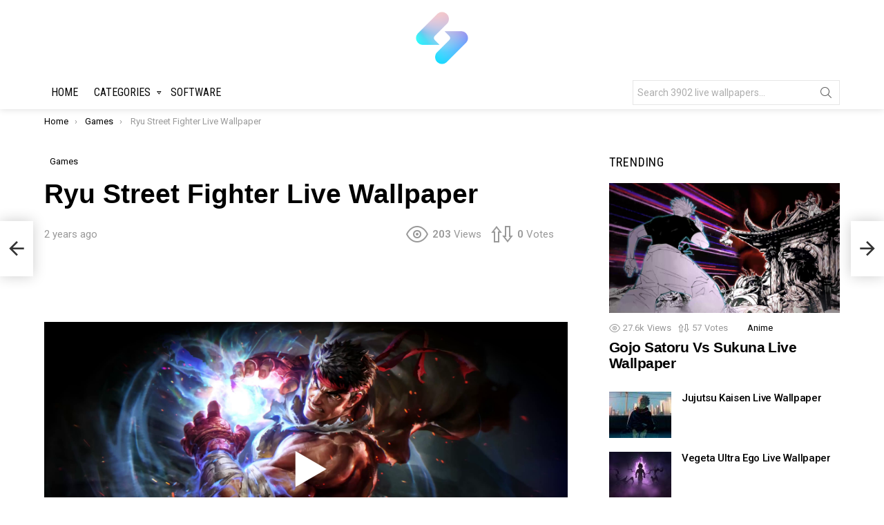

--- FILE ---
content_type: text/html; charset=UTF-8
request_url: https://setlivewallpaper.com/games/ryu-street-fighter-live-wallpaper/
body_size: 24826
content:
	<!DOCTYPE html>
<!--[if IE 8]>
<html class="no-js g1-off-outside lt-ie10 lt-ie9" id="ie8" lang="en-US" prefix="og: https://ogp.me/ns#"><![endif]-->
<!--[if IE 9]>
<html class="no-js g1-off-outside lt-ie10" id="ie9" lang="en-US" prefix="og: https://ogp.me/ns#"><![endif]-->
<!--[if !IE]><!-->
<html class="no-js g1-off-outside" lang="en-US" prefix="og: https://ogp.me/ns#"><!--<![endif]-->
<head>
	<meta charset="UTF-8"/>
	<link rel="profile" href="https://gmpg.org/xfn/11" />
	<link rel="pingback" href=""/>

		<style>img:is([sizes="auto" i], [sizes^="auto," i]) { contain-intrinsic-size: 3000px 1500px }</style>
	<meta name="dlm-version" content="5.0.33">
<meta name="viewport" content="initial-scale=1.0, minimum-scale=1.0, height=device-height, width=device-width" />

<!-- Search Engine Optimization by Rank Math - https://rankmath.com/ -->
<title>Ryu Street Fighter Live Wallpaper - SetLivewallpaper</title>
<meta name="robots" content="follow, index, max-snippet:-1, max-video-preview:-1, max-image-preview:large"/>
<link rel="canonical" href="https://setlivewallpaper.com/games/ryu-street-fighter-live-wallpaper/" />
<meta property="og:locale" content="en_US" />
<meta property="og:type" content="article" />
<meta property="og:title" content="Ryu Street Fighter Live Wallpaper - SetLivewallpaper" />
<meta property="og:url" content="https://setlivewallpaper.com/games/ryu-street-fighter-live-wallpaper/" />
<meta property="og:site_name" content="SetLivewallpaper" />
<meta property="article:tag" content="4k" />
<meta property="article:tag" content="attack" />
<meta property="article:tag" content="battle" />
<meta property="article:tag" content="looking at viewer" />
<meta property="article:tag" content="power" />
<meta property="article:tag" content="ryu" />
<meta property="article:tag" content="Street Fighter" />
<meta property="article:tag" content="video games" />
<meta property="article:tag" content="wallpaper" />
<meta property="article:tag" content="warrior" />
<meta property="article:section" content="Games" />
<meta property="og:updated_time" content="2023-08-31T16:45:43+00:00" />
<meta property="og:image" content="https://setlivewallpaper.com/wp-content/uploads/2023/08/Ryu-Street-Fighter-thumb.png" />
<meta property="og:image:secure_url" content="https://setlivewallpaper.com/wp-content/uploads/2023/08/Ryu-Street-Fighter-thumb.png" />
<meta property="og:image:width" content="662" />
<meta property="og:image:height" content="372" />
<meta property="og:image:alt" content="Ryu Street Fighter Live Wallpaper" />
<meta property="og:image:type" content="image/png" />
<meta property="article:published_time" content="2023-08-31T16:45:42+00:00" />
<meta property="article:modified_time" content="2023-08-31T16:45:43+00:00" />
<meta name="twitter:card" content="summary_large_image" />
<meta name="twitter:title" content="Ryu Street Fighter Live Wallpaper - SetLivewallpaper" />
<meta name="twitter:image" content="https://setlivewallpaper.com/wp-content/uploads/2023/08/Ryu-Street-Fighter-thumb.png" />
<meta name="twitter:label1" content="Written by" />
<meta name="twitter:data1" content="nhathao" />
<meta name="twitter:label2" content="Time to read" />
<meta name="twitter:data2" content="Less than a minute" />
<script type="application/ld+json" class="rank-math-schema">{"@context":"https://schema.org","@graph":[{"@type":"Organization","@id":"https://setlivewallpaper.com/#organization","name":"SetLivewallpaper"},{"@type":"WebSite","@id":"https://setlivewallpaper.com/#website","url":"https://setlivewallpaper.com","name":"SetLivewallpaper","publisher":{"@id":"https://setlivewallpaper.com/#organization"},"inLanguage":"en-US"},{"@type":"ImageObject","@id":"https://setlivewallpaper.com/wp-content/uploads/2023/08/Ryu-Street-Fighter-thumb.png","url":"https://setlivewallpaper.com/wp-content/uploads/2023/08/Ryu-Street-Fighter-thumb.png","width":"3840","height":"2160","inLanguage":"en-US"},{"@type":"BreadcrumbList","@id":"https://setlivewallpaper.com/games/ryu-street-fighter-live-wallpaper/#breadcrumb","itemListElement":[{"@type":"ListItem","position":"1","item":{"@id":"https://setlivewallpaper.com","name":"Home"}},{"@type":"ListItem","position":"2","item":{"@id":"https://setlivewallpaper.com/games/ryu-street-fighter-live-wallpaper/","name":"Ryu Street Fighter Live Wallpaper"}}]},{"@type":"WebPage","@id":"https://setlivewallpaper.com/games/ryu-street-fighter-live-wallpaper/#webpage","url":"https://setlivewallpaper.com/games/ryu-street-fighter-live-wallpaper/","name":"Ryu Street Fighter Live Wallpaper - SetLivewallpaper","datePublished":"2023-08-31T16:45:42+00:00","dateModified":"2023-08-31T16:45:43+00:00","isPartOf":{"@id":"https://setlivewallpaper.com/#website"},"primaryImageOfPage":{"@id":"https://setlivewallpaper.com/wp-content/uploads/2023/08/Ryu-Street-Fighter-thumb.png"},"inLanguage":"en-US","breadcrumb":{"@id":"https://setlivewallpaper.com/games/ryu-street-fighter-live-wallpaper/#breadcrumb"}},{"@type":"Person","@id":"https://setlivewallpaper.com/games/ryu-street-fighter-live-wallpaper/#author","name":"nhathao","image":{"@type":"ImageObject","@id":"https://secure.gravatar.com/avatar/84035f5701d8f12f823e29919d07652c?s=96&amp;d=mm&amp;r=g","url":"https://secure.gravatar.com/avatar/84035f5701d8f12f823e29919d07652c?s=96&amp;d=mm&amp;r=g","caption":"nhathao","inLanguage":"en-US"},"sameAs":["https://setlivewallpaper.com"],"worksFor":{"@id":"https://setlivewallpaper.com/#organization"}},{"@type":"BlogPosting","headline":"Ryu Street Fighter Live Wallpaper - SetLivewallpaper","datePublished":"2023-08-31T16:45:42+00:00","dateModified":"2023-08-31T16:45:43+00:00","author":{"@id":"https://setlivewallpaper.com/games/ryu-street-fighter-live-wallpaper/#author","name":"nhathao"},"publisher":{"@id":"https://setlivewallpaper.com/#organization"},"name":"Ryu Street Fighter Live Wallpaper - SetLivewallpaper","@id":"https://setlivewallpaper.com/games/ryu-street-fighter-live-wallpaper/#richSnippet","isPartOf":{"@id":"https://setlivewallpaper.com/games/ryu-street-fighter-live-wallpaper/#webpage"},"image":{"@id":"https://setlivewallpaper.com/wp-content/uploads/2023/08/Ryu-Street-Fighter-thumb.png"},"inLanguage":"en-US","mainEntityOfPage":{"@id":"https://setlivewallpaper.com/games/ryu-street-fighter-live-wallpaper/#webpage"}}]}</script>
<!-- /Rank Math WordPress SEO plugin -->

<link rel='dns-prefetch' href='//fonts.googleapis.com' />
<link rel='preconnect' href='https://fonts.gstatic.com' />
<link rel="alternate" type="application/rss+xml" title="SetLivewallpaper &raquo; Feed" href="https://setlivewallpaper.com/feed/" />
<link rel="alternate" type="application/rss+xml" title="SetLivewallpaper &raquo; Comments Feed" href="https://setlivewallpaper.com/comments/feed/" />
<script type="text/javascript" id="wpp-js" src="https://setlivewallpaper.com/wp-content/plugins/wordpress-popular-posts/assets/js/wpp.min.js?ver=7.3.3" data-sampling="0" data-sampling-rate="100" data-api-url="https://setlivewallpaper.com/wp-json/wordpress-popular-posts" data-post-id="7452" data-token="b983883555" data-lang="0" data-debug="0"></script>
<link rel="alternate" type="application/rss+xml" title="SetLivewallpaper &raquo; Ryu Street Fighter Live Wallpaper Comments Feed" href="https://setlivewallpaper.com/games/ryu-street-fighter-live-wallpaper/feed/" />
<script type="text/javascript">
/* <![CDATA[ */
window._wpemojiSettings = {"baseUrl":"https:\/\/s.w.org\/images\/core\/emoji\/15.0.3\/72x72\/","ext":".png","svgUrl":"https:\/\/s.w.org\/images\/core\/emoji\/15.0.3\/svg\/","svgExt":".svg","source":{"concatemoji":"https:\/\/setlivewallpaper.com\/wp-includes\/js\/wp-emoji-release.min.js?ver=6.7.2"}};
/*! This file is auto-generated */
!function(i,n){var o,s,e;function c(e){try{var t={supportTests:e,timestamp:(new Date).valueOf()};sessionStorage.setItem(o,JSON.stringify(t))}catch(e){}}function p(e,t,n){e.clearRect(0,0,e.canvas.width,e.canvas.height),e.fillText(t,0,0);var t=new Uint32Array(e.getImageData(0,0,e.canvas.width,e.canvas.height).data),r=(e.clearRect(0,0,e.canvas.width,e.canvas.height),e.fillText(n,0,0),new Uint32Array(e.getImageData(0,0,e.canvas.width,e.canvas.height).data));return t.every(function(e,t){return e===r[t]})}function u(e,t,n){switch(t){case"flag":return n(e,"\ud83c\udff3\ufe0f\u200d\u26a7\ufe0f","\ud83c\udff3\ufe0f\u200b\u26a7\ufe0f")?!1:!n(e,"\ud83c\uddfa\ud83c\uddf3","\ud83c\uddfa\u200b\ud83c\uddf3")&&!n(e,"\ud83c\udff4\udb40\udc67\udb40\udc62\udb40\udc65\udb40\udc6e\udb40\udc67\udb40\udc7f","\ud83c\udff4\u200b\udb40\udc67\u200b\udb40\udc62\u200b\udb40\udc65\u200b\udb40\udc6e\u200b\udb40\udc67\u200b\udb40\udc7f");case"emoji":return!n(e,"\ud83d\udc26\u200d\u2b1b","\ud83d\udc26\u200b\u2b1b")}return!1}function f(e,t,n){var r="undefined"!=typeof WorkerGlobalScope&&self instanceof WorkerGlobalScope?new OffscreenCanvas(300,150):i.createElement("canvas"),a=r.getContext("2d",{willReadFrequently:!0}),o=(a.textBaseline="top",a.font="600 32px Arial",{});return e.forEach(function(e){o[e]=t(a,e,n)}),o}function t(e){var t=i.createElement("script");t.src=e,t.defer=!0,i.head.appendChild(t)}"undefined"!=typeof Promise&&(o="wpEmojiSettingsSupports",s=["flag","emoji"],n.supports={everything:!0,everythingExceptFlag:!0},e=new Promise(function(e){i.addEventListener("DOMContentLoaded",e,{once:!0})}),new Promise(function(t){var n=function(){try{var e=JSON.parse(sessionStorage.getItem(o));if("object"==typeof e&&"number"==typeof e.timestamp&&(new Date).valueOf()<e.timestamp+604800&&"object"==typeof e.supportTests)return e.supportTests}catch(e){}return null}();if(!n){if("undefined"!=typeof Worker&&"undefined"!=typeof OffscreenCanvas&&"undefined"!=typeof URL&&URL.createObjectURL&&"undefined"!=typeof Blob)try{var e="postMessage("+f.toString()+"("+[JSON.stringify(s),u.toString(),p.toString()].join(",")+"));",r=new Blob([e],{type:"text/javascript"}),a=new Worker(URL.createObjectURL(r),{name:"wpTestEmojiSupports"});return void(a.onmessage=function(e){c(n=e.data),a.terminate(),t(n)})}catch(e){}c(n=f(s,u,p))}t(n)}).then(function(e){for(var t in e)n.supports[t]=e[t],n.supports.everything=n.supports.everything&&n.supports[t],"flag"!==t&&(n.supports.everythingExceptFlag=n.supports.everythingExceptFlag&&n.supports[t]);n.supports.everythingExceptFlag=n.supports.everythingExceptFlag&&!n.supports.flag,n.DOMReady=!1,n.readyCallback=function(){n.DOMReady=!0}}).then(function(){return e}).then(function(){var e;n.supports.everything||(n.readyCallback(),(e=n.source||{}).concatemoji?t(e.concatemoji):e.wpemoji&&e.twemoji&&(t(e.twemoji),t(e.wpemoji)))}))}((window,document),window._wpemojiSettings);
/* ]]> */
</script>
<style id='wp-emoji-styles-inline-css' type='text/css'>

	img.wp-smiley, img.emoji {
		display: inline !important;
		border: none !important;
		box-shadow: none !important;
		height: 1em !important;
		width: 1em !important;
		margin: 0 0.07em !important;
		vertical-align: -0.1em !important;
		background: none !important;
		padding: 0 !important;
	}
</style>
<style id='classic-theme-styles-inline-css' type='text/css'>
/*! This file is auto-generated */
.wp-block-button__link{color:#fff;background-color:#32373c;border-radius:9999px;box-shadow:none;text-decoration:none;padding:calc(.667em + 2px) calc(1.333em + 2px);font-size:1.125em}.wp-block-file__button{background:#32373c;color:#fff;text-decoration:none}
</style>
<style id='global-styles-inline-css' type='text/css'>
:root{--wp--preset--aspect-ratio--square: 1;--wp--preset--aspect-ratio--4-3: 4/3;--wp--preset--aspect-ratio--3-4: 3/4;--wp--preset--aspect-ratio--3-2: 3/2;--wp--preset--aspect-ratio--2-3: 2/3;--wp--preset--aspect-ratio--16-9: 16/9;--wp--preset--aspect-ratio--9-16: 9/16;--wp--preset--color--black: #000000;--wp--preset--color--cyan-bluish-gray: #abb8c3;--wp--preset--color--white: #ffffff;--wp--preset--color--pale-pink: #f78da7;--wp--preset--color--vivid-red: #cf2e2e;--wp--preset--color--luminous-vivid-orange: #ff6900;--wp--preset--color--luminous-vivid-amber: #fcb900;--wp--preset--color--light-green-cyan: #7bdcb5;--wp--preset--color--vivid-green-cyan: #00d084;--wp--preset--color--pale-cyan-blue: #8ed1fc;--wp--preset--color--vivid-cyan-blue: #0693e3;--wp--preset--color--vivid-purple: #9b51e0;--wp--preset--gradient--vivid-cyan-blue-to-vivid-purple: linear-gradient(135deg,rgba(6,147,227,1) 0%,rgb(155,81,224) 100%);--wp--preset--gradient--light-green-cyan-to-vivid-green-cyan: linear-gradient(135deg,rgb(122,220,180) 0%,rgb(0,208,130) 100%);--wp--preset--gradient--luminous-vivid-amber-to-luminous-vivid-orange: linear-gradient(135deg,rgba(252,185,0,1) 0%,rgba(255,105,0,1) 100%);--wp--preset--gradient--luminous-vivid-orange-to-vivid-red: linear-gradient(135deg,rgba(255,105,0,1) 0%,rgb(207,46,46) 100%);--wp--preset--gradient--very-light-gray-to-cyan-bluish-gray: linear-gradient(135deg,rgb(238,238,238) 0%,rgb(169,184,195) 100%);--wp--preset--gradient--cool-to-warm-spectrum: linear-gradient(135deg,rgb(74,234,220) 0%,rgb(151,120,209) 20%,rgb(207,42,186) 40%,rgb(238,44,130) 60%,rgb(251,105,98) 80%,rgb(254,248,76) 100%);--wp--preset--gradient--blush-light-purple: linear-gradient(135deg,rgb(255,206,236) 0%,rgb(152,150,240) 100%);--wp--preset--gradient--blush-bordeaux: linear-gradient(135deg,rgb(254,205,165) 0%,rgb(254,45,45) 50%,rgb(107,0,62) 100%);--wp--preset--gradient--luminous-dusk: linear-gradient(135deg,rgb(255,203,112) 0%,rgb(199,81,192) 50%,rgb(65,88,208) 100%);--wp--preset--gradient--pale-ocean: linear-gradient(135deg,rgb(255,245,203) 0%,rgb(182,227,212) 50%,rgb(51,167,181) 100%);--wp--preset--gradient--electric-grass: linear-gradient(135deg,rgb(202,248,128) 0%,rgb(113,206,126) 100%);--wp--preset--gradient--midnight: linear-gradient(135deg,rgb(2,3,129) 0%,rgb(40,116,252) 100%);--wp--preset--font-size--small: 13px;--wp--preset--font-size--medium: 20px;--wp--preset--font-size--large: 36px;--wp--preset--font-size--x-large: 42px;--wp--preset--spacing--20: 0.44rem;--wp--preset--spacing--30: 0.67rem;--wp--preset--spacing--40: 1rem;--wp--preset--spacing--50: 1.5rem;--wp--preset--spacing--60: 2.25rem;--wp--preset--spacing--70: 3.38rem;--wp--preset--spacing--80: 5.06rem;--wp--preset--shadow--natural: 6px 6px 9px rgba(0, 0, 0, 0.2);--wp--preset--shadow--deep: 12px 12px 50px rgba(0, 0, 0, 0.4);--wp--preset--shadow--sharp: 6px 6px 0px rgba(0, 0, 0, 0.2);--wp--preset--shadow--outlined: 6px 6px 0px -3px rgba(255, 255, 255, 1), 6px 6px rgba(0, 0, 0, 1);--wp--preset--shadow--crisp: 6px 6px 0px rgba(0, 0, 0, 1);}:where(.is-layout-flex){gap: 0.5em;}:where(.is-layout-grid){gap: 0.5em;}body .is-layout-flex{display: flex;}.is-layout-flex{flex-wrap: wrap;align-items: center;}.is-layout-flex > :is(*, div){margin: 0;}body .is-layout-grid{display: grid;}.is-layout-grid > :is(*, div){margin: 0;}:where(.wp-block-columns.is-layout-flex){gap: 2em;}:where(.wp-block-columns.is-layout-grid){gap: 2em;}:where(.wp-block-post-template.is-layout-flex){gap: 1.25em;}:where(.wp-block-post-template.is-layout-grid){gap: 1.25em;}.has-black-color{color: var(--wp--preset--color--black) !important;}.has-cyan-bluish-gray-color{color: var(--wp--preset--color--cyan-bluish-gray) !important;}.has-white-color{color: var(--wp--preset--color--white) !important;}.has-pale-pink-color{color: var(--wp--preset--color--pale-pink) !important;}.has-vivid-red-color{color: var(--wp--preset--color--vivid-red) !important;}.has-luminous-vivid-orange-color{color: var(--wp--preset--color--luminous-vivid-orange) !important;}.has-luminous-vivid-amber-color{color: var(--wp--preset--color--luminous-vivid-amber) !important;}.has-light-green-cyan-color{color: var(--wp--preset--color--light-green-cyan) !important;}.has-vivid-green-cyan-color{color: var(--wp--preset--color--vivid-green-cyan) !important;}.has-pale-cyan-blue-color{color: var(--wp--preset--color--pale-cyan-blue) !important;}.has-vivid-cyan-blue-color{color: var(--wp--preset--color--vivid-cyan-blue) !important;}.has-vivid-purple-color{color: var(--wp--preset--color--vivid-purple) !important;}.has-black-background-color{background-color: var(--wp--preset--color--black) !important;}.has-cyan-bluish-gray-background-color{background-color: var(--wp--preset--color--cyan-bluish-gray) !important;}.has-white-background-color{background-color: var(--wp--preset--color--white) !important;}.has-pale-pink-background-color{background-color: var(--wp--preset--color--pale-pink) !important;}.has-vivid-red-background-color{background-color: var(--wp--preset--color--vivid-red) !important;}.has-luminous-vivid-orange-background-color{background-color: var(--wp--preset--color--luminous-vivid-orange) !important;}.has-luminous-vivid-amber-background-color{background-color: var(--wp--preset--color--luminous-vivid-amber) !important;}.has-light-green-cyan-background-color{background-color: var(--wp--preset--color--light-green-cyan) !important;}.has-vivid-green-cyan-background-color{background-color: var(--wp--preset--color--vivid-green-cyan) !important;}.has-pale-cyan-blue-background-color{background-color: var(--wp--preset--color--pale-cyan-blue) !important;}.has-vivid-cyan-blue-background-color{background-color: var(--wp--preset--color--vivid-cyan-blue) !important;}.has-vivid-purple-background-color{background-color: var(--wp--preset--color--vivid-purple) !important;}.has-black-border-color{border-color: var(--wp--preset--color--black) !important;}.has-cyan-bluish-gray-border-color{border-color: var(--wp--preset--color--cyan-bluish-gray) !important;}.has-white-border-color{border-color: var(--wp--preset--color--white) !important;}.has-pale-pink-border-color{border-color: var(--wp--preset--color--pale-pink) !important;}.has-vivid-red-border-color{border-color: var(--wp--preset--color--vivid-red) !important;}.has-luminous-vivid-orange-border-color{border-color: var(--wp--preset--color--luminous-vivid-orange) !important;}.has-luminous-vivid-amber-border-color{border-color: var(--wp--preset--color--luminous-vivid-amber) !important;}.has-light-green-cyan-border-color{border-color: var(--wp--preset--color--light-green-cyan) !important;}.has-vivid-green-cyan-border-color{border-color: var(--wp--preset--color--vivid-green-cyan) !important;}.has-pale-cyan-blue-border-color{border-color: var(--wp--preset--color--pale-cyan-blue) !important;}.has-vivid-cyan-blue-border-color{border-color: var(--wp--preset--color--vivid-cyan-blue) !important;}.has-vivid-purple-border-color{border-color: var(--wp--preset--color--vivid-purple) !important;}.has-vivid-cyan-blue-to-vivid-purple-gradient-background{background: var(--wp--preset--gradient--vivid-cyan-blue-to-vivid-purple) !important;}.has-light-green-cyan-to-vivid-green-cyan-gradient-background{background: var(--wp--preset--gradient--light-green-cyan-to-vivid-green-cyan) !important;}.has-luminous-vivid-amber-to-luminous-vivid-orange-gradient-background{background: var(--wp--preset--gradient--luminous-vivid-amber-to-luminous-vivid-orange) !important;}.has-luminous-vivid-orange-to-vivid-red-gradient-background{background: var(--wp--preset--gradient--luminous-vivid-orange-to-vivid-red) !important;}.has-very-light-gray-to-cyan-bluish-gray-gradient-background{background: var(--wp--preset--gradient--very-light-gray-to-cyan-bluish-gray) !important;}.has-cool-to-warm-spectrum-gradient-background{background: var(--wp--preset--gradient--cool-to-warm-spectrum) !important;}.has-blush-light-purple-gradient-background{background: var(--wp--preset--gradient--blush-light-purple) !important;}.has-blush-bordeaux-gradient-background{background: var(--wp--preset--gradient--blush-bordeaux) !important;}.has-luminous-dusk-gradient-background{background: var(--wp--preset--gradient--luminous-dusk) !important;}.has-pale-ocean-gradient-background{background: var(--wp--preset--gradient--pale-ocean) !important;}.has-electric-grass-gradient-background{background: var(--wp--preset--gradient--electric-grass) !important;}.has-midnight-gradient-background{background: var(--wp--preset--gradient--midnight) !important;}.has-small-font-size{font-size: var(--wp--preset--font-size--small) !important;}.has-medium-font-size{font-size: var(--wp--preset--font-size--medium) !important;}.has-large-font-size{font-size: var(--wp--preset--font-size--large) !important;}.has-x-large-font-size{font-size: var(--wp--preset--font-size--x-large) !important;}
:where(.wp-block-post-template.is-layout-flex){gap: 1.25em;}:where(.wp-block-post-template.is-layout-grid){gap: 1.25em;}
:where(.wp-block-columns.is-layout-flex){gap: 2em;}:where(.wp-block-columns.is-layout-grid){gap: 2em;}
:root :where(.wp-block-pullquote){font-size: 1.5em;line-height: 1.6;}
</style>
<link rel='stylesheet' id='jquery-magnific-popup-css' href='https://setlivewallpaper.com/wp-content/plugins/snax/assets/js/jquery.magnific-popup/magnific-popup.css?ver=6.7.2' type='text/css' media='all' />
<link rel='stylesheet' id='snax-css' href='https://setlivewallpaper.com/wp-content/plugins/snax/css/snax.min.css?ver=1.82' type='text/css' media='all' />
<link rel='stylesheet' id='wordpress-popular-posts-css-css' href='https://setlivewallpaper.com/wp-content/plugins/wordpress-popular-posts/assets/css/wpp.css?ver=7.3.3' type='text/css' media='all' />
<link rel='stylesheet' id='g1-main-css' href='https://setlivewallpaper.com/wp-content/themes/bimber/css/8.6/styles/bunchy/all-light.min.css?ver=8.6' type='text/css' media='all' />
<link rel='stylesheet' id='bimber-single-css' href='https://setlivewallpaper.com/wp-content/themes/bimber/css/8.6/styles/bunchy/single-light.min.css?ver=8.6' type='text/css' media='all' />
<link rel='stylesheet' id='bimber-comments-css' href='https://setlivewallpaper.com/wp-content/themes/bimber/css/8.6/styles/bunchy/comments-light.min.css?ver=8.6' type='text/css' media='all' />
<link rel='stylesheet' id='bimber-google-fonts-css' href='//fonts.googleapis.com/css?family=Roboto%3A400%2C300%2C500%2C600%2C700%2C900%7CRoboto+Condensed%3A400%2C300%2C500%2C600%2C700&#038;subset=latin%2Clatin-ext&#038;display=swap&#038;ver=8.6' type='text/css' media='all' />
<link rel='stylesheet' id='bimber-dynamic-style-css' href='https://setlivewallpaper.com/wp-content/uploads/dynamic-style-1705043463.css' type='text/css' media='all' />
<link rel='stylesheet' id='bimber-style-css' href='https://setlivewallpaper.com/wp-content/themes/bimber-child-theme/style.css?ver=6.7.2' type='text/css' media='all' />
<link rel='stylesheet' id='bimber-snax-extra-css' href='https://setlivewallpaper.com/wp-content/themes/bimber/css/8.6/styles/bunchy/snax-extra-light.min.css?ver=8.6' type='text/css' media='all' />
<link rel='stylesheet' id='bimber-dlm-css' href='https://setlivewallpaper.com/wp-content/themes/bimber/css/8.6/styles/bunchy/dlm-light.min.css?ver=8.6' type='text/css' media='all' />
<link rel='stylesheet' id='bimber-mashshare-css' href='https://setlivewallpaper.com/wp-content/themes/bimber/css/8.6/styles/bunchy/mashshare-light.min.css?ver=8.6' type='text/css' media='all' />
<script type="text/javascript" src="https://setlivewallpaper.com/wp-includes/js/jquery/jquery.min.js?ver=3.7.1" id="jquery-core-js"></script>
<script type="text/javascript" src="https://setlivewallpaper.com/wp-includes/js/jquery/jquery-migrate.min.js?ver=3.4.1" id="jquery-migrate-js"></script>
<script type="text/javascript" src="https://setlivewallpaper.com/wp-content/themes/bimber/js/modernizr/modernizr-custom.min.js?ver=3.3.0" id="modernizr-js"></script>
<link rel="https://api.w.org/" href="https://setlivewallpaper.com/wp-json/" /><link rel="alternate" title="JSON" type="application/json" href="https://setlivewallpaper.com/wp-json/wp/v2/posts/7452" /><link rel="EditURI" type="application/rsd+xml" title="RSD" href="https://setlivewallpaper.com/xmlrpc.php?rsd" />
<link rel='shortlink' href='https://setlivewallpaper.com/?p=7452' />
<link rel="alternate" title="oEmbed (JSON)" type="application/json+oembed" href="https://setlivewallpaper.com/wp-json/oembed/1.0/embed?url=https%3A%2F%2Fsetlivewallpaper.com%2Fgames%2Fryu-street-fighter-live-wallpaper%2F" />
<link rel="alternate" title="oEmbed (XML)" type="text/xml+oembed" href="https://setlivewallpaper.com/wp-json/oembed/1.0/embed?url=https%3A%2F%2Fsetlivewallpaper.com%2Fgames%2Fryu-street-fighter-live-wallpaper%2F&#038;format=xml" />
<meta name="generator" content="Redux 4.5.7" /><link rel="preload" href="https://setlivewallpaper.com/wp-content/plugins/snax/css/snaxicon/fonts/snaxicon.woff" as="font" type="font/woff" crossorigin="anonymous">            <style id="wpp-loading-animation-styles">@-webkit-keyframes bgslide{from{background-position-x:0}to{background-position-x:-200%}}@keyframes bgslide{from{background-position-x:0}to{background-position-x:-200%}}.wpp-widget-block-placeholder,.wpp-shortcode-placeholder{margin:0 auto;width:60px;height:3px;background:#dd3737;background:linear-gradient(90deg,#dd3737 0%,#571313 10%,#dd3737 100%);background-size:200% auto;border-radius:3px;-webkit-animation:bgslide 1s infinite linear;animation:bgslide 1s infinite linear}</style>
            	<style>
	@font-face {
		font-family: "bimber";
					src:url("https://setlivewallpaper.com/wp-content/themes/bimber/css/8.6/bunchy/fonts/bimber.eot");
			src:url("https://setlivewallpaper.com/wp-content/themes/bimber/css/8.6/bunchy/fonts/bimber.eot?#iefix") format("embedded-opentype"),
			url("https://setlivewallpaper.com/wp-content/themes/bimber/css/8.6/bunchy/fonts/bimber.woff") format("woff"),
			url("https://setlivewallpaper.com/wp-content/themes/bimber/css/8.6/bunchy/fonts/bimber.ttf") format("truetype"),
			url("https://setlivewallpaper.com/wp-content/themes/bimber/css/8.6/bunchy/fonts/bimber.svg#bimber") format("svg");
						font-weight: normal;
		font-style: normal;
		font-display: block;
	}
	</style>
	<link rel="icon" href="https://setlivewallpaper.com/wp-content/uploads/2022/03/cropped-setlivewallpaper-1-32x32.png" sizes="32x32" />
<link rel="icon" href="https://setlivewallpaper.com/wp-content/uploads/2022/03/cropped-setlivewallpaper-1-192x192.png" sizes="192x192" />
<link rel="apple-touch-icon" href="https://setlivewallpaper.com/wp-content/uploads/2022/03/cropped-setlivewallpaper-1-180x180.png" />
<meta name="msapplication-TileImage" content="https://setlivewallpaper.com/wp-content/uploads/2022/03/cropped-setlivewallpaper-1-270x270.png" />
	<script>if("undefined"!=typeof localStorage){var nsfwItemId=document.getElementsByName("g1:nsfw-item-id");nsfwItemId=nsfwItemId.length>0?nsfwItemId[0].getAttribute("content"):"g1_nsfw_off",window.g1SwitchNSFW=function(e){e?(localStorage.setItem(nsfwItemId,1),document.documentElement.classList.add("g1-nsfw-off")):(localStorage.removeItem(nsfwItemId),document.documentElement.classList.remove("g1-nsfw-off"))};try{var nsfwmode=localStorage.getItem(nsfwItemId);window.g1SwitchNSFW(nsfwmode)}catch(e){}}</script>
		
<!-- Google tag (gtag.js) -->
<script async src="https://www.googletagmanager.com/gtag/js?id=G-X1RNW5L0PH"></script>
<script>
  window.dataLayer = window.dataLayer || [];
  function gtag(){dataLayer.push(arguments);}
  gtag('js', new Date());

  gtag('config', 'G-X1RNW5L0PH');
</script>

<script async src="https://pagead2.googlesyndication.com/pagead/js/adsbygoogle.js?client=ca-pub-9342650859184502"
     crossorigin="anonymous"></script>

<!-- Detech Adblocks -->
<script async src="https://fundingchoicesmessages.google.com/i/pub-9342650859184502?ers=1" nonce="JSNFoDoSYy_UteKkFY2_8g"></script><script nonce="JSNFoDoSYy_UteKkFY2_8g">(function() {function signalGooglefcPresent() {if (!window.frames['googlefcPresent']) {if (document.body) {const iframe = document.createElement('iframe'); iframe.style = 'width: 0; height: 0; border: none; z-index: -1000; left: -1000px; top: -1000px;'; iframe.style.display = 'none'; iframe.name = 'googlefcPresent'; document.body.appendChild(iframe);} else {setTimeout(signalGooglefcPresent, 0);}}}signalGooglefcPresent();})();</script>	

</head>

<body class="post-template-default single single-post postid-7452 single-format-standard wp-embed-responsive snax-hoverable g1-layout-stretched g1-hoverable g1-has-mobile-logo g1-sidebar-normal" itemscope="&quot;&quot;" itemtype="http://schema.org/WebPage" >

<div class="g1-body-inner">

	<div id="page">
		

		

					<div class="g1-row g1-row-layout-page g1-hb-row g1-hb-row-normal g1-hb-row-a g1-hb-row-1 g1-hb-boxed g1-hb-sticky-off g1-hb-shadow-off">
			<div class="g1-row-inner">
				<div class="g1-column g1-dropable">
											<div class="g1-bin-1 g1-bin-grow-off">
							<div class="g1-bin g1-bin-align-left">
															</div>
						</div>
											<div class="g1-bin-2 g1-bin-grow-off">
							<div class="g1-bin g1-bin-align-center">
															</div>
						</div>
											<div class="g1-bin-3 g1-bin-grow-off">
							<div class="g1-bin g1-bin-align-right">
															</div>
						</div>
									</div>
			</div>
			<div class="g1-row-background"></div>
		</div>
			<div class="g1-row g1-row-layout-page g1-hb-row g1-hb-row-normal g1-hb-row-b g1-hb-row-2 g1-hb-boxed g1-hb-sticky-off g1-hb-shadow-off">
			<div class="g1-row-inner">
				<div class="g1-column g1-dropable">
											<div class="g1-bin-1 g1-bin-grow-off">
							<div class="g1-bin g1-bin-align-left">
															</div>
						</div>
											<div class="g1-bin-2 g1-bin-grow-off">
							<div class="g1-bin g1-bin-align-center">
																	<div class="g1-id g1-id-desktop">
			<p class="g1-mega g1-mega-1st site-title">
	
			<a class="g1-logo-wrapper"
			   href="https://setlivewallpaper.com/" rel="home">
									<picture class="g1-logo g1-logo-default">
						<source media="(min-width: 1025px)" srcset="https://setlivewallpaper.com/wp-content/uploads/2022/03/setlivewallpaper.png">
						<source media="(max-width: 1024px)" srcset="data:image/svg+xml,%3Csvg%20xmlns%3D%27http%3A%2F%2Fwww.w3.org%2F2000%2Fsvg%27%20viewBox%3D%270%200%2080%200%27%2F%3E">
						<img
							src="https://setlivewallpaper.com/wp-content/uploads/2022/03/setlivewallpaper.png"
							width="80"
							height="0"
							alt="SetLivewallpaper" />
					</picture>

												</a>

			
			</p>
	
	</div>															</div>
						</div>
											<div class="g1-bin-3 g1-bin-grow-off">
							<div class="g1-bin g1-bin-align-right">
															</div>
						</div>
									</div>
			</div>
			<div class="g1-row-background"></div>
		</div>
				<div class="g1-sticky-top-wrapper g1-hb-row-3">
				<div class="g1-row g1-row-layout-page g1-hb-row g1-hb-row-normal g1-hb-row-c g1-hb-row-3 g1-hb-boxed g1-hb-sticky-on g1-hb-shadow-on">
			<div class="g1-row-inner">
				<div class="g1-column g1-dropable">
											<div class="g1-bin-1 g1-bin-grow-off">
							<div class="g1-bin g1-bin-align-left">
																	<!-- BEGIN .g1-primary-nav -->
<nav id="g1-primary-nav" class="g1-primary-nav"><ul id="g1-primary-nav-menu" class="g1-primary-nav-menu g1-menu-h"><li id="menu-item-73" class="menu-item menu-item-type-custom menu-item-object-custom menu-item-home menu-item-g1-standard menu-item-73"><a href="https://setlivewallpaper.com">HOME</a></li>
<li id="menu-item-6838" class="menu-item menu-item-type-custom menu-item-object-custom menu-item-has-children menu-item-g1-standard menu-item-6838"><a href="#">CATEGORIES</a>
<ul class="sub-menu">
	<li id="menu-item-69" class="menu-item menu-item-type-taxonomy menu-item-object-category menu-item-69"><a href="https://setlivewallpaper.com/category/abstract/">Abstract</a></li>
	<li id="menu-item-849" class="menu-item menu-item-type-taxonomy menu-item-object-category menu-item-849"><a href="https://setlivewallpaper.com/category/animal/">Animal</a></li>
	<li id="menu-item-68" class="menu-item menu-item-type-taxonomy menu-item-object-category menu-item-68"><a href="https://setlivewallpaper.com/category/anime/">Anime</a></li>
	<li id="menu-item-848" class="menu-item menu-item-type-taxonomy menu-item-object-category menu-item-848"><a href="https://setlivewallpaper.com/category/fantasy/">Fantasy</a></li>
	<li id="menu-item-844" class="menu-item menu-item-type-taxonomy menu-item-object-category current-post-ancestor current-menu-parent current-post-parent menu-item-844"><a href="https://setlivewallpaper.com/category/games/">Games</a></li>
	<li id="menu-item-843" class="menu-item menu-item-type-taxonomy menu-item-object-category menu-item-843"><a href="https://setlivewallpaper.com/category/landscape/">Landscape</a></li>
	<li id="menu-item-845" class="menu-item menu-item-type-taxonomy menu-item-object-category menu-item-845"><a href="https://setlivewallpaper.com/category/lifestyle/">Lifestyle</a></li>
	<li id="menu-item-847" class="menu-item menu-item-type-taxonomy menu-item-object-category menu-item-847"><a href="https://setlivewallpaper.com/category/movies/">Movies</a></li>
	<li id="menu-item-71" class="menu-item menu-item-type-taxonomy menu-item-object-category menu-item-71"><a href="https://setlivewallpaper.com/category/pixel-art/">Pixel art</a></li>
	<li id="menu-item-846" class="menu-item menu-item-type-taxonomy menu-item-object-category menu-item-846"><a href="https://setlivewallpaper.com/category/sci-fi/">Sci-Fi</a></li>
	<li id="menu-item-70" class="menu-item menu-item-type-taxonomy menu-item-object-category menu-item-70"><a href="https://setlivewallpaper.com/category/vehicle/">Vehicle</a></li>
</ul>
</li>
<li id="menu-item-74" class="menu-item menu-item-type-custom menu-item-object-custom menu-item-g1-standard menu-item-74"><a href="https://setlivewallpaper.com/how-to-add-live-wallpaper-to-your-desktop-pc/">SOFTWARE</a></li>
</ul></nav><!-- END .g1-primary-nav -->
															</div>
						</div>
											<div class="g1-bin-2 g1-bin-grow-off">
							<div class="g1-bin g1-bin-align-center">
															</div>
						</div>
											<div class="g1-bin-3 g1-bin-grow-off">
							<div class="g1-bin g1-bin-align-right">
																																		<div class="g1-hb-search-form  ">
	

<div role="search" class="search-form-wrapper">
	<form method="get"
	      class="g1-searchform-tpl-default g1-searchform-ajax search-form"
	      action="https://setlivewallpaper.com/">
		<label>
			<span class="screen-reader-text">Search for:</span>
			<input type="search" class="search-field"
			       placeholder="Search 3902 live wallpapers..."
			       value="" name="s"
			       title="Search for:" />
		</label>
		<button class="search-submit">Search</button>
	</form>

			<div class="g1-searches g1-searches-ajax"></div>
	</div>
</div>
																																</div>
						</div>
									</div>
			</div>
			<div class="g1-row-background"></div>
		</div>
			</div>
				<div class="g1-row g1-row-layout-page g1-hb-row g1-hb-row-mobile g1-hb-row-a g1-hb-row-1 g1-hb-boxed g1-hb-sticky-off g1-hb-shadow-off">
			<div class="g1-row-inner">
				<div class="g1-column g1-dropable">
											<div class="g1-bin-1 g1-bin-grow-off">
							<div class="g1-bin g1-bin-align-left">
															</div>
						</div>
											<div class="g1-bin-2 g1-bin-grow-on">
							<div class="g1-bin g1-bin-align-center">
															</div>
						</div>
											<div class="g1-bin-3 g1-bin-grow-off">
							<div class="g1-bin g1-bin-align-right">
															</div>
						</div>
									</div>
			</div>
			<div class="g1-row-background"></div>
		</div>
			<div class="g1-row g1-row-layout-page g1-hb-row g1-hb-row-mobile g1-hb-row-b g1-hb-row-2 g1-hb-boxed g1-hb-sticky-off g1-hb-shadow-off">
			<div class="g1-row-inner">
				<div class="g1-column g1-dropable">
											<div class="g1-bin-1 g1-bin-grow-off">
							<div class="g1-bin g1-bin-align-left">
															</div>
						</div>
											<div class="g1-bin-2 g1-bin-grow-on">
							<div class="g1-bin g1-bin-align-center">
															</div>
						</div>
											<div class="g1-bin-3 g1-bin-grow-off">
							<div class="g1-bin g1-bin-align-right">
															</div>
						</div>
									</div>
			</div>
			<div class="g1-row-background"></div>
		</div>
			<div class="g1-row g1-row-layout-page g1-hb-row g1-hb-row-mobile g1-hb-row-c g1-hb-row-3 g1-hb-boxed g1-hb-sticky-off g1-hb-shadow-off">
			<div class="g1-row-inner">
				<div class="g1-column g1-dropable">
											<div class="g1-bin-1 g1-bin-grow-off">
							<div class="g1-bin g1-bin-align-left">
																		<a class="g1-hamburger g1-hamburger-show g1-hamburger-m  " href="#">
		<span class="g1-hamburger-icon"></span>
			<span class="g1-hamburger-label
			g1-hamburger-label-hidden			">Menu</span>
	</a>
															</div>
						</div>
											<div class="g1-bin-2 g1-bin-grow-off">
							<div class="g1-bin g1-bin-align-center">
																	<div class="g1-id g1-id-mobile">
			<p class="g1-mega g1-mega-1st site-title">
	
		<a class="g1-logo-wrapper"
		   href="https://setlivewallpaper.com/" rel="home">
							<picture class="g1-logo g1-logo-default">
					<source media="(max-width: 1024px)" srcset="https://setlivewallpaper.com/wp-content/uploads/2022/03/setlivewallpaper.png">
					<source media="(min-width: 1025px)" srcset="data:image/svg+xml,%3Csvg%20xmlns%3D%27http%3A%2F%2Fwww.w3.org%2F2000%2Fsvg%27%20viewBox%3D%270%200%2040%200%27%2F%3E">
					<img
						src="https://setlivewallpaper.com/wp-content/uploads/2022/03/setlivewallpaper.png"
						width="40"
						height="0"
						alt="SetLivewallpaper" />
				</picture>

									</a>

		
			</p>
	
	</div>															</div>
						</div>
											<div class="g1-bin-3 g1-bin-grow-off">
							<div class="g1-bin g1-bin-align-right">
																																			<div class="g1-drop g1-drop-with-anim g1-drop-before g1-drop-the-search  g1-drop-m g1-drop-icon ">
		<a class="g1-drop-toggle" href="https://setlivewallpaper.com/?s=">
			<span class="g1-drop-toggle-icon"></span><span class="g1-drop-toggle-text">Search</span>
			<span class="g1-drop-toggle-arrow"></span>
		</a>
		<div class="g1-drop-content">
			

<div role="search" class="search-form-wrapper">
	<form method="get"
	      class="g1-searchform-tpl-default g1-searchform-ajax search-form"
	      action="https://setlivewallpaper.com/">
		<label>
			<span class="screen-reader-text">Search for:</span>
			<input type="search" class="search-field"
			       placeholder="Search 3902 live wallpapers..."
			       value="" name="s"
			       title="Search for:" />
		</label>
		<button class="search-submit">Search</button>
	</form>

			<div class="g1-searches g1-searches-ajax"></div>
	</div>
		</div>
	</div>
																																</div>
						</div>
									</div>
			</div>
			<div class="g1-row-background"></div>
		</div>
	
		
		



		

			<div class="g1-row g1-row-padding-xs g1-row-layout-page g1-row-breadcrumbs">
			<div class="g1-row-background">
			</div>

			<div class="g1-row-inner">
				<div class="g1-column">
					<nav class="g1-breadcrumbs g1-breadcrumbs-with-ellipsis g1-meta">
				<p class="g1-breadcrumbs-label">You are here: </p>
				<ol itemscope itemtype="http://schema.org/BreadcrumbList"><li class="g1-breadcrumbs-item" itemprop="itemListElement" itemscope itemtype="http://schema.org/ListItem">
						<a itemprop="item" content="https://setlivewallpaper.com/" href="https://setlivewallpaper.com/">
						<span itemprop="name">Home</span>
						<meta itemprop="position" content="1" />
						</a>
						</li><li class="g1-breadcrumbs-item" itemprop="itemListElement" itemscope itemtype="http://schema.org/ListItem">
						<a itemprop="item" content="https://setlivewallpaper.com/category/games/" href="https://setlivewallpaper.com/category/games/">
						<span itemprop="name">Games</span>
						<meta itemprop="position" content="2" />
						</a>
						</li><li class="g1-breadcrumbs-item" itemprop="itemListElement" itemscope itemtype="http://schema.org/ListItem">
					<span itemprop="name">Ryu Street Fighter Live Wallpaper</span>
					<meta itemprop="position" content="3" />
					<meta itemprop="item" content="https://setlivewallpaper.com/games/ryu-street-fighter-live-wallpaper/" />
					</li></ol>
				</nav>				</div>
			</div>
		</div><!-- .g1-row -->
	
	<div class="g1-row g1-row-padding-m g1-row-layout-page">
		<div class="g1-row-background">
		</div>
		<div class="g1-row-inner">

			<div class="g1-column g1-column-2of3" id="primary">
				<div id="content" role="main">

					

<article id="post-7452" class="entry-tpl-classic post-7452 post type-post status-publish format-standard has-post-thumbnail category-games tag-4k tag-attack tag-battle tag-looking-at-viewer tag-power tag-ryu tag-street-fighter tag-video-games tag-wallpaper tag-warrior" itemscope="&quot;&quot;" itemtype="http://schema.org/Article" >
	<div class="entry-inner">
		
		<header class="entry-header entry-header-01">
			<div class="entry-before-title">
				<span class="entry-categories entry-categories-l"><span class="entry-categories-inner"><span class="entry-categories-label">in</span> <a href="https://setlivewallpaper.com/category/games/" class="entry-category entry-category-item-21"><span itemprop="articleSection">Games</span></a></span></span>
								</div>

			<h1 class="g1-mega g1-mega-1st entry-title" itemprop="headline">Ryu Street Fighter Live Wallpaper</h1>
						
							<p class="g1-meta g1-meta-m entry-meta entry-meta-m">
					<span class="entry-byline entry-byline-m ">
							
							<time class="entry-date" datetime="2023-08-31T16:45:42+00:00" itemprop="datePublished">August 31, 2023, 4:45 pm</time>					</span>

					<span class="entry-stats entry-stats-m">

						<span class="entry-views "><strong>203</strong><span> Views</span></span>
						<span class="entry-votes "><strong>0</strong><span> Votes</span></span>
						
											</span>
				</p>
			
			
		</header>

			<center>
<script async src="https://pagead2.googlesyndication.com/pagead/js/adsbygoogle.js?client=ca-pub-9342650859184502"
     crossorigin="anonymous"></script>
<!-- 728x90 -->
<ins class="adsbygoogle"
     style="display:inline-block;width:728px;height:90px"
     data-ad-client="ca-pub-9342650859184502"
     data-ad-slot="7160568471"></ins>
<script>
     (adsbygoogle = window.adsbygoogle || []).push({});
</script>
			</center>
    <div class="entry-featured-media-main">
    <div id="wpfp_a275616a92ed3cbf39e02d578259e33b" data-item="{&quot;sources&quot;:[{&quot;src&quot;:&quot;https:\/\/setlivewallpaper.com\/wp-content\/uploads\/2023\/08\/Ryu-Street-Fighter-preview.mp4&quot;,&quot;type&quot;:&quot;video\/mp4&quot;}],&quot;id&quot;:&quot;939&quot;,&quot;splash&quot;:&quot;https:\/\/setlivewallpaper.com\/wp-content\/uploads\/2023\/08\/Ryu-Street-Fighter-thumb.png&quot;}" class="flowplayer no-brand is-splash is-paused skin-slim no-svg fp-slim fp-edgy" data-fv-embed="https://setlivewallpaper.com/games/ryu-street-fighter-live-wallpaper/fvp-942/" style="position:relative; max-width: 100%; max-height: 100%; " data-ratio="0.5625">
	<div class="fp-ratio" style="padding-top: 56.25%"></div>
	<img class="fp-splash" alt="video" src="https://setlivewallpaper.com/wp-content/uploads/2023/08/Ryu-Street-Fighter-thumb.png" style="position:absolute;top:0;width:100%" />
	<div class="fp-ui"><noscript>Please enable JavaScript</noscript><div class="fp-play fp-visible"><svg class="fp-play-sharp-fill" xmlns="http://www.w3.org/2000/svg" viewBox="0 0 100 100"><defs><style>.fp-color-play{opacity:0.65;}.controlbutton{fill:#fff;}</style></defs><title>play-sharp-fill</title><path class="fp-color-play" d="M49.9217-.078a50,50,0,1,0,50,50A50.0564,50.0564,0,0,0,49.9217-.078Z"/><polygon class="controlbutton" points="73.601 50 37.968 70.573 37.968 29.427 73.601 50" filter="url(#f1)"/></svg></div><div class="fp-preload"><b></b><b></b><b></b><b></b></div></div>
<div class='fvp-share-bar'><ul class="fvp-sharing">
    <li><a class="sharing-facebook" href="https://www.facebook.com/sharer/sharer.php?u=https%3A%2F%2Fsetlivewallpaper.com%2Fgames%2Fryu-street-fighter-live-wallpaper%2F" target="_blank"></a></li>
    <li><a class="sharing-twitter" href="https://twitter.com/intent/tweet?text=Ryu+Street+Fighter+Live+Wallpaper++&url=https%3A%2F%2Fsetlivewallpaper.com%2Fgames%2Fryu-street-fighter-live-wallpaper%2F" target="_blank"></a></li>
    <li><a class="sharing-email" href="/cdn-cgi/l/email-protection#[base64]" target="_blank"></a></li></ul><div><a class="sharing-link" href="https://setlivewallpaper.com/games/ryu-street-fighter-live-wallpaper/" target="_blank">Link</a></div><div><label><a class="embed-code-toggle" href="#"><strong>Embed</strong></a></label></div><div class="embed-code"><label>Copy and paste this HTML code into your webpage to embed.</label><textarea></textarea></div></div>
</div>
	</div>
			<center>
<script data-cfasync="false" src="/cdn-cgi/scripts/5c5dd728/cloudflare-static/email-decode.min.js"></script><script async src="https://pagead2.googlesyndication.com/pagead/js/adsbygoogle.js?client=ca-pub-9342650859184502"
     crossorigin="anonymous"></script>
<!-- 728x90 -->
<ins class="adsbygoogle"
     style="display:inline-block;width:728px;height:90px"
     data-ad-client="ca-pub-9342650859184502"
     data-ad-slot="7160568471"></ins>
<script>
     (adsbygoogle = window.adsbygoogle || []).push({});
</script>
			</center>
		
		<div class="g1-content-narrow g1-typography-xl entry-content" itemprop="articleBody" >
			

<div class="snax snax-post-container">
	</div>
		</div>

					<!-- panelbox -->
					<h4 class="panelbox-title" style="margin-top: 50px;">Description</h4>
						<div class="panelbox-content">
					<b>Ryu Street Fighter Live Wallpaper</b> on your desktop. SetLiveWallpaper enables you to use live wallpapers on your Windows desktop. Including 3D and 2D animations. LiveWallp brings your desktop alive while taking care to not reduce the performance of games or maximized applications. We provides anime wallpaper engine for free.
						</div>
					
					<h4 class="panelbox-title">What is a live wallpaper?</h4>
						<div class="panelbox-content">
					Alternatively referred to as a <b>Animated Wallpapers</b> can break up the monotony of a blank background or wallpaper and add a bit of spark and interest to your computer screen. While this feature was previously available within certain versions of Windows, you now must use a Microsoft App or a third party application to animate your desktop in Windows or on a Mac.
						</div>
					<!--/ panelbox -->
		    <p class="g1-dm-button">
	<a class="g1-button g1-button-solid g1-button-l" href="https://setlivewallpaper.com/download/7455/?tmstv=1769149173" rel="nofollow">
		<span class="g1-button-icon"></span>
		Download Wallpaper	</a>
	<span class="g1-meta">Downloaded 479 times &ndash; 38.53 MB</span>
</p>		
			<center>

<script async src="https://pagead2.googlesyndication.com/pagead/js/adsbygoogle.js?client=ca-pub-9342650859184502"
     crossorigin="anonymous"></script>
<!-- full width -->
<ins class="adsbygoogle"
     style="display:block"
     data-ad-client="ca-pub-9342650859184502"
     data-ad-slot="2287832979"
     data-ad-format="auto"
     data-full-width-responsive="true"></ins>
<script>
     (adsbygoogle = window.adsbygoogle || []).push({});
</script>

			</center>
		
	</div><!-- .todo -->

	<p class="entry-tags "><span class="entry-tags-inner"><a href="https://setlivewallpaper.com/tag/4k/" class="entry-tag entry-tag-1650">4k</a><a href="https://setlivewallpaper.com/tag/attack/" class="entry-tag entry-tag-135">attack</a><a href="https://setlivewallpaper.com/tag/battle/" class="entry-tag entry-tag-206">battle</a><a href="https://setlivewallpaper.com/tag/looking-at-viewer/" class="entry-tag entry-tag-1732">looking at viewer</a><a href="https://setlivewallpaper.com/tag/power/" class="entry-tag entry-tag-136">power</a><a href="https://setlivewallpaper.com/tag/ryu/" class="entry-tag entry-tag-1806">ryu</a><a href="https://setlivewallpaper.com/tag/street-fighter/" class="entry-tag entry-tag-1518">Street Fighter</a><a href="https://setlivewallpaper.com/tag/video-games/" class="entry-tag entry-tag-65">video games</a><a href="https://setlivewallpaper.com/tag/wallpaper/" class="entry-tag entry-tag-1007">wallpaper</a><a href="https://setlivewallpaper.com/tag/warrior/" class="entry-tag entry-tag-115">warrior</a></span></p><nav class="g1-nav-single">
	<div class="g1-nav-single-inner">
		<p class="g1-single-nav-label screen-reader-text">See more</p>
		<ul class="g1-nav-single-links">
			<li class="g1-nav-single-prev"><a href="https://setlivewallpaper.com/anime/blue-eyed-girl-live-wallpaper/" rel="prev"><strong class="g1-meta">Previous article</strong>  <span class="g1-delta g1-delta-1st">Blue Eyed Girl Live Wallpaper</span></a></li>
			<li class="g1-nav-single-next"><a href="https://setlivewallpaper.com/anime/goku-ultra-instinct-2-live-wallpaper/" rel="next"><strong class="g1-meta">Next article</strong> <span class="g1-delta g1-delta-1st">Goku Ultra Instinct Live Wallpaper</span></a></li>
		</ul>
	</div>
</nav>
	<div class="snax snax-post-container">

		<div class="snax-voting-container">
	<h2 class="g1-delta g1-delta-2nd"><span>What do you think?</span></h2>
	<div class="snax-voting-container-body">
				<div class="snax-voting snax-voting-0 snax-voting-large" data-snax-item-id="7452">
			<div class="snax-voting-score">
				<strong>0</strong> points			</div>

			<a href="#" class="snax-voting-upvote snax-vote snax-vote-up snax-guest-voting" title="Upvote" data-snax-item-id="7452" data-snax-author-id="0" data-snax-nonce="473767acd2"><span class="snax-vote-icon snax-vote-icon-caret"></span> Upvote</a>
			<a href="#" class="snax-voting-downvote snax-vote snax-vote-down snax-guest-voting" title="Downvote" data-snax-item-id="7452" data-snax-author-id="0" data-snax-nonce="473767acd2"><span class="snax-vote-icon snax-vote-icon-caret"></span> Downvote</a>
		</div>

					</div>
</div>

	</div>
	

	<aside class="g1-related-entries">

		
		<h2 class="g1-delta g1-delta-2nd g1-collection-title"><span>You May Also Like</span></h2>		<div class="g1-collection g1-collection-columns-2">
			<div class="g1-collection-viewport">
				<ul class="g1-collection-items  ">
					
						<li class="g1-collection-item g1-collection-item-1of3">
							
<article class="entry-tpl-grid entry-tpl-grid-m post-11145 post type-post status-publish format-standard has-post-thumbnail category-games tag-4k tag-attack tag-battle tag-blonde-hair tag-desktop-backgrounds tag-green-eyes tag-hd-background tag-livewallpaer tag-livewalls tag-looking-at-viewer tag-tears-of-the-kingdom tag-the-legend-of-zelda tag-video-games tag-wallpaper tag-warrior tag-zelda">
	<div class="entry-featured-media " ><a title="The Legend Of Zelda: Tears Of The Kingdom Live Wallpaper" class="g1-frame" href="https://setlivewallpaper.com/games/the-legend-of-zelda-tears-of-the-kingdom-live-wallpaper/"><div class="g1-frame-inner"><img width="364" height="205" src="https://setlivewallpaper.com/wp-content/uploads/2023/11/The-Legend-Of-Zelda-Tears-Of-The-Kingdom-thumb-364x205.png" class="attachment-bimber-grid-standard size-bimber-grid-standard wp-post-image" alt="" decoding="async" fetchpriority="high" srcset="https://setlivewallpaper.com/wp-content/uploads/2023/11/The-Legend-Of-Zelda-Tears-Of-The-Kingdom-thumb-364x205.png 364w, https://setlivewallpaper.com/wp-content/uploads/2023/11/The-Legend-Of-Zelda-Tears-Of-The-Kingdom-thumb-300x169.png 300w" sizes="(max-width: 364px) 100vw, 364px" /><span class="g1-frame-icon g1-frame-icon-"></span></div></a></div>
		
	<div class="entry-body">
		<header class="entry-header">
			<div class="entry-before-title">
				<p class="entry-meta entry-stats g1-meta g1-meta g1-current-background"><span class="entry-views "><strong>325</strong><span> Views</span></span><span class="entry-votes "><strong>3</strong><span> Votes</span></span></p>
				<span class="entry-categories "><span class="entry-categories-inner"><span class="entry-categories-label">in</span> <a href="https://setlivewallpaper.com/category/games/" class="entry-category entry-category-item-21">Games</a></span></span>				<span class="entry-category"></span>
			</div>

			<h3 class="g1-gamma g1-gamma-1st entry-title"><a href="https://setlivewallpaper.com/games/the-legend-of-zelda-tears-of-the-kingdom-live-wallpaper/" rel="bookmark">The Legend Of Zelda: Tears Of The Kingdom Live Wallpaper</a></h3>
					</header>

		
					<footer>
				<p class="g1-meta entry-meta entry-byline ">
					
					<time class="entry-date" datetime="2023-11-29T15:47:57+00:00">November 29, 2023, 3:47 pm</time>				</p>
			</footer>
		
			</div>
</article>
						</li>

					
						<li class="g1-collection-item g1-collection-item-1of3">
							
<article class="entry-tpl-grid entry-tpl-grid-m post-10232 post type-post status-publish format-standard has-post-thumbnail category-anime tag-4k tag-anime-boy tag-attack tag-battle tag-desktop-backgrounds tag-flying tag-hd-background tag-kakaroto tag-livewallpaer tag-livewalls tag-looking-at-viewer tag-power tag-smiling tag-songoku tag-super-hero tag-super-saiyan tag-super-vegetto tag-vegeta tag-wallpaper tag-wallpaper-anime tag-warrior">
	<div class="entry-featured-media " ><a title="Super Vegetto Live Wallpaper" class="g1-frame" href="https://setlivewallpaper.com/anime/super-vegetto-live-wallpaper/"><div class="g1-frame-inner"><img width="364" height="205" src="https://setlivewallpaper.com/wp-content/uploads/2023/11/Super-Vegetto-thumb-364x205.png" class="attachment-bimber-grid-standard size-bimber-grid-standard wp-post-image" alt="" decoding="async" srcset="https://setlivewallpaper.com/wp-content/uploads/2023/11/Super-Vegetto-thumb-364x205.png 364w, https://setlivewallpaper.com/wp-content/uploads/2023/11/Super-Vegetto-thumb-300x169.png 300w" sizes="(max-width: 364px) 100vw, 364px" /><span class="g1-frame-icon g1-frame-icon-"></span></div></a></div>
		
	<div class="entry-body">
		<header class="entry-header">
			<div class="entry-before-title">
				<p class="entry-meta entry-stats g1-meta g1-meta g1-current-background"><span class="entry-views "><strong>208</strong><span> Views</span></span><span class="entry-votes "><strong>0</strong><span> Votes</span></span></p>
				<span class="entry-categories "><span class="entry-categories-inner"><span class="entry-categories-label">in</span> <a href="https://setlivewallpaper.com/category/anime/" class="entry-category entry-category-item-17">Anime</a></span></span>				<span class="entry-category"></span>
			</div>

			<h3 class="g1-gamma g1-gamma-1st entry-title"><a href="https://setlivewallpaper.com/anime/super-vegetto-live-wallpaper/" rel="bookmark">Super Vegetto Live Wallpaper</a></h3>
					</header>

		
					<footer>
				<p class="g1-meta entry-meta entry-byline ">
					
					<time class="entry-date" datetime="2023-11-11T05:12:43+00:00">November 11, 2023, 5:12 am</time>				</p>
			</footer>
		
			</div>
</article>
						</li>

					
						<li class="g1-collection-item g1-collection-item-1of3">
							
<article class="entry-tpl-grid entry-tpl-grid-m post-10193 post type-post status-publish format-standard has-post-thumbnail category-anime tag-4k tag-anime-boy tag-art tag-attack tag-battle tag-classroom-outburst tag-creature tag-desktop-backgrounds tag-hd-background tag-livewallpaer tag-livewalls tag-looking-at-viewer tag-mob tag-mob-psycho-100 tag-power tag-wallpaper tag-wallpaper-anime tag-warrior">
	<div class="entry-featured-media " ><a title="Mob Classroom Outburst Live Wallpaper" class="g1-frame" href="https://setlivewallpaper.com/anime/mob-classroom-outburst-live-wallpaper/"><div class="g1-frame-inner"><img width="364" height="205" src="https://setlivewallpaper.com/wp-content/uploads/2023/11/Mob-Classroom-Outburst-thumb-364x205.png" class="attachment-bimber-grid-standard size-bimber-grid-standard wp-post-image" alt="" decoding="async" srcset="https://setlivewallpaper.com/wp-content/uploads/2023/11/Mob-Classroom-Outburst-thumb-364x205.png 364w, https://setlivewallpaper.com/wp-content/uploads/2023/11/Mob-Classroom-Outburst-thumb-300x169.png 300w" sizes="(max-width: 364px) 100vw, 364px" /><span class="g1-frame-icon g1-frame-icon-"></span></div></a></div>
		
	<div class="entry-body">
		<header class="entry-header">
			<div class="entry-before-title">
				<p class="entry-meta entry-stats g1-meta g1-meta g1-current-background"><span class="entry-views "><strong>226</strong><span> Views</span></span><span class="entry-votes "><strong>0</strong><span> Votes</span></span></p>
				<span class="entry-categories "><span class="entry-categories-inner"><span class="entry-categories-label">in</span> <a href="https://setlivewallpaper.com/category/anime/" class="entry-category entry-category-item-17">Anime</a></span></span>				<span class="entry-category"></span>
			</div>

			<h3 class="g1-gamma g1-gamma-1st entry-title"><a href="https://setlivewallpaper.com/anime/mob-classroom-outburst-live-wallpaper/" rel="bookmark">Mob Classroom Outburst Live Wallpaper</a></h3>
					</header>

		
					<footer>
				<p class="g1-meta entry-meta entry-byline ">
					
					<time class="entry-date" datetime="2023-11-10T06:52:29+00:00">November 10, 2023, 6:52 am</time>				</p>
			</footer>
		
			</div>
</article>
						</li>

					
						<li class="g1-collection-item g1-collection-item-1of3">
							
<article class="entry-tpl-grid entry-tpl-grid-m post-10179 post type-post status-publish format-standard has-post-thumbnail category-games tag-4k tag-armor tag-attack tag-battle tag-desktop-backgrounds tag-hd-background tag-league-of-legends tag-livewallpaer tag-livewalls tag-lol tag-power tag-video-games tag-wallpaper tag-warrior tag-weapon">
	<div class="entry-featured-media " ><a title="League Of Legends Live Wallpaper" class="g1-frame" href="https://setlivewallpaper.com/games/league-of-legends-live-wallpaper/"><div class="g1-frame-inner"><img width="364" height="205" src="https://setlivewallpaper.com/wp-content/uploads/2023/11/League-Of-Legends-thumb-364x205.png" class="attachment-bimber-grid-standard size-bimber-grid-standard wp-post-image" alt="" decoding="async" loading="lazy" srcset="https://setlivewallpaper.com/wp-content/uploads/2023/11/League-Of-Legends-thumb-364x205.png 364w, https://setlivewallpaper.com/wp-content/uploads/2023/11/League-Of-Legends-thumb-300x169.png 300w" sizes="auto, (max-width: 364px) 100vw, 364px" /><span class="g1-frame-icon g1-frame-icon-"></span></div></a></div>
		
	<div class="entry-body">
		<header class="entry-header">
			<div class="entry-before-title">
				<p class="entry-meta entry-stats g1-meta g1-meta g1-current-background"><span class="entry-views "><strong>292</strong><span> Views</span></span><span class="entry-votes "><strong>0</strong><span> Votes</span></span></p>
				<span class="entry-categories "><span class="entry-categories-inner"><span class="entry-categories-label">in</span> <a href="https://setlivewallpaper.com/category/games/" class="entry-category entry-category-item-21">Games</a></span></span>				<span class="entry-category"></span>
			</div>

			<h3 class="g1-gamma g1-gamma-1st entry-title"><a href="https://setlivewallpaper.com/games/league-of-legends-live-wallpaper/" rel="bookmark">League Of Legends Live Wallpaper</a></h3>
					</header>

		
					<footer>
				<p class="g1-meta entry-meta entry-byline ">
					
					<time class="entry-date" datetime="2023-11-10T06:36:13+00:00">November 10, 2023, 6:36 am</time>				</p>
			</footer>
		
			</div>
</article>
						</li>

					
						<li class="g1-collection-item g1-collection-item-1of3">
							
<article class="entry-tpl-grid entry-tpl-grid-m post-9887 post type-post status-publish format-standard has-post-thumbnail category-anime tag-4k tag-anime-boy tag-attack tag-battle tag-desktop-backgrounds tag-hd-background tag-kamiochi-orochi tag-livewallpaer tag-livewalls tag-onmyoji tag-power tag-susanoo tag-video-games tag-wallpaper tag-wallpaper-anime tag-warrior tag-weapon">
	<div class="entry-featured-media " ><a title="Kamiochi Orochi And Susanoo Onmyoji Live Wallpaper" class="g1-frame" href="https://setlivewallpaper.com/anime/kamiochi-orochi-and-susanoo-onmyoji-live-wallpaper/"><div class="g1-frame-inner"><img width="364" height="205" src="https://setlivewallpaper.com/wp-content/uploads/2023/11/Kamiochi-Orochi-And-Susanoo-Onmyoji-thumb-364x205.png" class="attachment-bimber-grid-standard size-bimber-grid-standard wp-post-image" alt="" decoding="async" loading="lazy" srcset="https://setlivewallpaper.com/wp-content/uploads/2023/11/Kamiochi-Orochi-And-Susanoo-Onmyoji-thumb-364x205.png 364w, https://setlivewallpaper.com/wp-content/uploads/2023/11/Kamiochi-Orochi-And-Susanoo-Onmyoji-thumb-300x169.png 300w" sizes="auto, (max-width: 364px) 100vw, 364px" /><span class="g1-frame-icon g1-frame-icon-"></span></div></a></div>
		
	<div class="entry-body">
		<header class="entry-header">
			<div class="entry-before-title">
				<p class="entry-meta entry-stats g1-meta g1-meta g1-current-background"><span class="entry-views "><strong>222</strong><span> Views</span></span><span class="entry-votes "><strong>0</strong><span> Votes</span></span></p>
				<span class="entry-categories "><span class="entry-categories-inner"><span class="entry-categories-label">in</span> <a href="https://setlivewallpaper.com/category/anime/" class="entry-category entry-category-item-17">Anime</a></span></span>				<span class="entry-category"></span>
			</div>

			<h3 class="g1-gamma g1-gamma-1st entry-title"><a href="https://setlivewallpaper.com/anime/kamiochi-orochi-and-susanoo-onmyoji-live-wallpaper/" rel="bookmark">Kamiochi Orochi And Susanoo Onmyoji Live Wallpaper</a></h3>
					</header>

		
					<footer>
				<p class="g1-meta entry-meta entry-byline ">
					
					<time class="entry-date" datetime="2023-11-03T06:08:00+00:00">November 3, 2023, 6:08 am</time>				</p>
			</footer>
		
			</div>
</article>
						</li>

					
						<li class="g1-collection-item g1-collection-item-1of3">
							
<article class="entry-tpl-grid entry-tpl-grid-m post-8515 post type-post status-publish format-standard has-post-thumbnail category-anime tag-4k tag-anime-boy tag-attack tag-battle tag-dragon-ball tag-dragon-ball-super tag-dragon-ball-super-super-hero tag-looking-at-viewer tag-namek tag-piccolo tag-power tag-super-namek tag-wallpaper tag-warrior">
	<div class="entry-featured-media " ><a title="Piccolo Dragon Ball Super: Super Hero Live Wallpaper" class="g1-frame" href="https://setlivewallpaper.com/anime/piccolo-dragon-ball-super-super-hero-live-wallpaper/"><div class="g1-frame-inner"><img width="364" height="205" src="https://setlivewallpaper.com/wp-content/uploads/2023/10/Piccolo-Dragon-Ball-Super-Super-Hero-thumb-364x205.png" class="attachment-bimber-grid-standard size-bimber-grid-standard wp-post-image" alt="" decoding="async" loading="lazy" srcset="https://setlivewallpaper.com/wp-content/uploads/2023/10/Piccolo-Dragon-Ball-Super-Super-Hero-thumb-364x205.png 364w, https://setlivewallpaper.com/wp-content/uploads/2023/10/Piccolo-Dragon-Ball-Super-Super-Hero-thumb-300x169.png 300w" sizes="auto, (max-width: 364px) 100vw, 364px" /><span class="g1-frame-icon g1-frame-icon-"></span></div></a></div>
		
	<div class="entry-body">
		<header class="entry-header">
			<div class="entry-before-title">
				<p class="entry-meta entry-stats g1-meta g1-meta g1-current-background"><span class="entry-views "><strong>164</strong><span> Views</span></span><span class="entry-votes "><strong>1</strong><span> Votes</span></span></p>
				<span class="entry-categories "><span class="entry-categories-inner"><span class="entry-categories-label">in</span> <a href="https://setlivewallpaper.com/category/anime/" class="entry-category entry-category-item-17">Anime</a></span></span>				<span class="entry-category"></span>
			</div>

			<h3 class="g1-gamma g1-gamma-1st entry-title"><a href="https://setlivewallpaper.com/anime/piccolo-dragon-ball-super-super-hero-live-wallpaper/" rel="bookmark">Piccolo Dragon Ball Super: Super Hero Live Wallpaper</a></h3>
					</header>

		
					<footer>
				<p class="g1-meta entry-meta entry-byline ">
					
					<time class="entry-date" datetime="2023-10-05T14:13:33+00:00">October 5, 2023, 2:13 pm</time>				</p>
			</footer>
		
			</div>
</article>
						</li>

									</ul>
			</div>
		</div>

					</aside>



		<aside class="g1-more-from">
		<h2 class="g1-delta g1-delta-2nd g1-collection-title"><span>More From: <a href="https://setlivewallpaper.com/category/games/">Games</a></span></h2>		<div class="g1-collection">
			<div class="g1-collection-viewport">
				<ul class="g1-collection-items">
					
						<li class="g1-collection-item ">
							
<article class="entry-tpl-list post-30494 post type-post status-publish format-standard has-post-thumbnail category-games tag-awakenedvergil tag-beyondhuman tag-bladeofdespair tag-blueflamesofpower tag-calmanddeadly tag-coldambition tag-dante tag-darkserenity tag-darkslayer tag-demonicascension tag-devilmaycry tag-devilwithin tag-dmc5vergil tag-eleganceindarkness tag-powerofsparda tag-prideandpower tag-silentrage tag-sindeviltrigger tag-sinfulpower tag-sonofsparda tag-ultimateform tag-unleasheddarkness tag-unrivaledstrength tag-vergil tag-vergildmc tag-vergilsindeviltrigger tag-vergiltransformation tag-vergilvsdante tag-video-games tag-warrior tag-yamatowielder">
	<div class="entry-featured-media " ><a title="Vergil&#8217;s Sin Devil Trigger Live Wallpaper" class="g1-frame" href="https://setlivewallpaper.com/games/vergils-sin-devil-trigger-live-wallpaper/"><div class="g1-frame-inner"><img width="364" height="205" src="https://setlivewallpaper.com/wp-content/uploads/2025/10/Vergils-Sin-Devil-Trigger-thumb-scaled.jpg" class="attachment-bimber-list-standard size-bimber-list-standard wp-post-image" alt="" decoding="async" loading="lazy" srcset="https://setlivewallpaper.com/wp-content/uploads/2025/10/Vergils-Sin-Devil-Trigger-thumb-scaled.jpg 2560w, https://setlivewallpaper.com/wp-content/uploads/2025/10/Vergils-Sin-Devil-Trigger-thumb-300x169.jpg 300w, https://setlivewallpaper.com/wp-content/uploads/2025/10/Vergils-Sin-Devil-Trigger-thumb-364x205.jpg 364w" sizes="auto, (max-width: 364px) 100vw, 364px" /><span class="g1-frame-icon g1-frame-icon-"></span></div></a></div>
		
	<div class="entry-body">
		<header class="entry-header">
			<div class="entry-before-title">
				<p class="entry-meta entry-stats g1-meta g1-meta g1-current-background"><span class="entry-views "><strong>231</strong><span> Views</span></span><span class="entry-votes "><strong>0</strong><span> Votes</span></span></p>
							</div>

			<h3 class="g1-gamma g1-gamma-1st entry-title"><a href="https://setlivewallpaper.com/games/vergils-sin-devil-trigger-live-wallpaper/" rel="bookmark">Vergil&#8217;s Sin Devil Trigger Live Wallpaper</a></h3>
					</header>

		
					<footer>
				<p class="g1-meta entry-meta entry-byline ">
					
					<time class="entry-date" datetime="2025-10-19T16:06:14+00:00">October 19, 2025, 4:06 pm</time>				</p>
			</footer>
		
			</div>
</article>
						</li>

					
						<li class="g1-collection-item ">
							
<article class="entry-tpl-list post-30165 post type-post status-publish format-standard has-post-thumbnail category-games tag-bai-yuekui tag-girl tag-gray-hair tag-ling-cage tag-sword tag-video-games tag-warrior tag-weapon">
	<div class="entry-featured-media " ><a title="Ling Cage Bai Yuekui Live Wallpaper" class="g1-frame" href="https://setlivewallpaper.com/games/ling-cage-bai-yuekui-live-wallpaper/"><div class="g1-frame-inner"><img width="364" height="205" src="https://setlivewallpaper.com/wp-content/uploads/2025/08/Ling-Cage-Bai-Yuekui-thumb-scaled.jpg" class="attachment-bimber-list-standard size-bimber-list-standard wp-post-image" alt="" decoding="async" loading="lazy" srcset="https://setlivewallpaper.com/wp-content/uploads/2025/08/Ling-Cage-Bai-Yuekui-thumb-scaled.jpg 2560w, https://setlivewallpaper.com/wp-content/uploads/2025/08/Ling-Cage-Bai-Yuekui-thumb-300x169.jpg 300w, https://setlivewallpaper.com/wp-content/uploads/2025/08/Ling-Cage-Bai-Yuekui-thumb-364x205.jpg 364w" sizes="auto, (max-width: 364px) 100vw, 364px" /><span class="g1-frame-icon g1-frame-icon-"></span></div></a></div>
		
	<div class="entry-body">
		<header class="entry-header">
			<div class="entry-before-title">
				<p class="entry-meta entry-stats g1-meta g1-meta g1-current-background"><span class="entry-views "><strong>148</strong><span> Views</span></span><span class="entry-votes "><strong>0</strong><span> Votes</span></span></p>
							</div>

			<h3 class="g1-gamma g1-gamma-1st entry-title"><a href="https://setlivewallpaper.com/games/ling-cage-bai-yuekui-live-wallpaper/" rel="bookmark">Ling Cage Bai Yuekui Live Wallpaper</a></h3>
					</header>

		
					<footer>
				<p class="g1-meta entry-meta entry-byline ">
					
					<time class="entry-date" datetime="2025-08-24T15:08:29+00:00">August 24, 2025, 3:08 pm</time>				</p>
			</footer>
		
			</div>
</article>
						</li>

					
						<li class="g1-collection-item ">
							
<article class="entry-tpl-list post-30091 post type-post status-publish format-standard has-post-thumbnail category-games tag-anime-girl tag-bayonetta tag-gun tag-video-games tag-warrior tag-weapon">
	<div class="entry-featured-media " ><a title="Bayonetta Live Wallpaper" class="g1-frame" href="https://setlivewallpaper.com/games/bayonetta-live-wallpaper/"><div class="g1-frame-inner"><img width="364" height="205" src="https://setlivewallpaper.com/wp-content/uploads/2025/08/Bayonetta-thumb-scaled.jpg" class="attachment-bimber-list-standard size-bimber-list-standard wp-post-image" alt="" decoding="async" loading="lazy" srcset="https://setlivewallpaper.com/wp-content/uploads/2025/08/Bayonetta-thumb-scaled.jpg 2560w, https://setlivewallpaper.com/wp-content/uploads/2025/08/Bayonetta-thumb-300x169.jpg 300w, https://setlivewallpaper.com/wp-content/uploads/2025/08/Bayonetta-thumb-364x205.jpg 364w" sizes="auto, (max-width: 364px) 100vw, 364px" /><span class="g1-frame-icon g1-frame-icon-"></span></div></a></div>
		
	<div class="entry-body">
		<header class="entry-header">
			<div class="entry-before-title">
				<p class="entry-meta entry-stats g1-meta g1-meta g1-current-background"><span class="entry-views "><strong>171</strong><span> Views</span></span><span class="entry-votes "><strong>0</strong><span> Votes</span></span></p>
							</div>

			<h3 class="g1-gamma g1-gamma-1st entry-title"><a href="https://setlivewallpaper.com/games/bayonetta-live-wallpaper/" rel="bookmark">Bayonetta Live Wallpaper</a></h3>
					</header>

		
					<footer>
				<p class="g1-meta entry-meta entry-byline ">
					
					<time class="entry-date" datetime="2025-08-18T13:14:42+00:00">August 18, 2025, 1:14 pm</time>				</p>
			</footer>
		
			</div>
</article>
						</li>

					
						<li class="g1-collection-item ">
							
<article class="entry-tpl-list post-30041 post type-post status-publish format-standard has-post-thumbnail category-games tag-blood-moon-evelynn tag-evelynn tag-evelynn-skin tag-league-of-legends tag-lol tag-skin-spotlight tag-video-games tag-warrior">
	<div class="entry-featured-media " ><a title="Blood Moon Evelynn League Of Legends Live Wallpaper" class="g1-frame" href="https://setlivewallpaper.com/games/blood-moon-evelynn-league-of-legends-2-live-wallpaper/"><div class="g1-frame-inner"><img width="364" height="205" src="https://setlivewallpaper.com/wp-content/uploads/2025/07/Blood-Moon-Evelynn-League-Of-Legends-thumb-scaled.jpg" class="attachment-bimber-list-standard size-bimber-list-standard wp-post-image" alt="" decoding="async" loading="lazy" srcset="https://setlivewallpaper.com/wp-content/uploads/2025/07/Blood-Moon-Evelynn-League-Of-Legends-thumb-scaled.jpg 2560w, https://setlivewallpaper.com/wp-content/uploads/2025/07/Blood-Moon-Evelynn-League-Of-Legends-thumb-300x169.jpg 300w, https://setlivewallpaper.com/wp-content/uploads/2025/07/Blood-Moon-Evelynn-League-Of-Legends-thumb-364x205.jpg 364w" sizes="auto, (max-width: 364px) 100vw, 364px" /><span class="g1-frame-icon g1-frame-icon-"></span></div></a></div>
		
	<div class="entry-body">
		<header class="entry-header">
			<div class="entry-before-title">
				<p class="entry-meta entry-stats g1-meta g1-meta g1-current-background"><span class="entry-views "><strong>82</strong><span> Views</span></span><span class="entry-votes "><strong>0</strong><span> Votes</span></span></p>
							</div>

			<h3 class="g1-gamma g1-gamma-1st entry-title"><a href="https://setlivewallpaper.com/games/blood-moon-evelynn-league-of-legends-2-live-wallpaper/" rel="bookmark">Blood Moon Evelynn League Of Legends Live Wallpaper</a></h3>
					</header>

		
					<footer>
				<p class="g1-meta entry-meta entry-byline ">
					
					<time class="entry-date" datetime="2025-07-25T06:11:04+00:00">July 25, 2025, 6:11 am</time>				</p>
			</footer>
		
			</div>
</article>
						</li>

					
						<li class="g1-collection-item ">
							
<article class="entry-tpl-list post-29914 post type-post status-publish format-standard has-post-thumbnail category-games tag-armor tag-doom tag-monster tag-the-dark-ages-of-doom tag-video-games tag-warrior tag-weapons">
	<div class="entry-featured-media " ><a title="The Dark Ages Of Doom Live Wallpaper" class="g1-frame" href="https://setlivewallpaper.com/games/the-dark-ages-of-doom-live-wallpaper/"><div class="g1-frame-inner"><img width="364" height="205" src="https://setlivewallpaper.com/wp-content/uploads/2025/07/The-Dark-Ages-Of-Doom-thumb-scaled.jpg" class="attachment-bimber-list-standard size-bimber-list-standard wp-post-image" alt="" decoding="async" loading="lazy" srcset="https://setlivewallpaper.com/wp-content/uploads/2025/07/The-Dark-Ages-Of-Doom-thumb-scaled.jpg 2560w, https://setlivewallpaper.com/wp-content/uploads/2025/07/The-Dark-Ages-Of-Doom-thumb-300x169.jpg 300w, https://setlivewallpaper.com/wp-content/uploads/2025/07/The-Dark-Ages-Of-Doom-thumb-364x205.jpg 364w" sizes="auto, (max-width: 364px) 100vw, 364px" /><span class="g1-frame-icon g1-frame-icon-"></span></div></a></div>
		
	<div class="entry-body">
		<header class="entry-header">
			<div class="entry-before-title">
				<p class="entry-meta entry-stats g1-meta g1-meta g1-current-background"><span class="entry-views "><strong>157</strong><span> Views</span></span><span class="entry-votes "><strong>0</strong><span> Votes</span></span></p>
							</div>

			<h3 class="g1-gamma g1-gamma-1st entry-title"><a href="https://setlivewallpaper.com/games/the-dark-ages-of-doom-live-wallpaper/" rel="bookmark">The Dark Ages Of Doom Live Wallpaper</a></h3>
					</header>

		
					<footer>
				<p class="g1-meta entry-meta entry-byline ">
					
					<time class="entry-date" datetime="2025-07-19T02:48:08+00:00">July 19, 2025, 2:48 am</time>				</p>
			</footer>
		
			</div>
</article>
						</li>

					
						<li class="g1-collection-item ">
							
<article class="entry-tpl-list post-29900 post type-post status-publish format-standard has-post-thumbnail category-games tag-armor tag-doom tag-doomguy tag-video-games tag-warrior tag-weapon">
	<div class="entry-featured-media " ><a title="Doomguy Live Wallpaper" class="g1-frame" href="https://setlivewallpaper.com/games/doomguy-live-wallpaper/"><div class="g1-frame-inner"><img width="364" height="205" src="https://setlivewallpaper.com/wp-content/uploads/2025/07/Doomguy-thumb-scaled.jpg" class="attachment-bimber-list-standard size-bimber-list-standard wp-post-image" alt="" decoding="async" loading="lazy" srcset="https://setlivewallpaper.com/wp-content/uploads/2025/07/Doomguy-thumb-scaled.jpg 2560w, https://setlivewallpaper.com/wp-content/uploads/2025/07/Doomguy-thumb-300x169.jpg 300w, https://setlivewallpaper.com/wp-content/uploads/2025/07/Doomguy-thumb-364x205.jpg 364w" sizes="auto, (max-width: 364px) 100vw, 364px" /><span class="g1-frame-icon g1-frame-icon-"></span></div></a></div>
		
	<div class="entry-body">
		<header class="entry-header">
			<div class="entry-before-title">
				<p class="entry-meta entry-stats g1-meta g1-meta g1-current-background"><span class="entry-views "><strong>108</strong><span> Views</span></span><span class="entry-votes "><strong>0</strong><span> Votes</span></span></p>
							</div>

			<h3 class="g1-gamma g1-gamma-1st entry-title"><a href="https://setlivewallpaper.com/games/doomguy-live-wallpaper/" rel="bookmark">Doomguy Live Wallpaper</a></h3>
					</header>

		
					<footer>
				<p class="g1-meta entry-meta entry-byline ">
					
					<time class="entry-date" datetime="2025-07-19T02:39:26+00:00">July 19, 2025, 2:39 am</time>				</p>
			</footer>
		
			</div>
</article>
						</li>

									</ul>
			</div>
		</div>

					</aside>


	<aside class="g1-dont-miss">
		<h2 class="g1-delta g1-delta-2nd g1-collection-title"><span>Don't Miss</span></h2>
				<div class="g1-collection g1-collection-columns-2">
			<div class="g1-collection-viewport">
				<ul class="g1-collection-items">
					
						<li class="g1-collection-item g1-collection-item-1of3">
							
<article class="entry-tpl-grid entry-tpl-grid-m post-28380 post type-post status-publish format-standard has-post-thumbnail category-movies tag-city tag-cowl-invincible tag-cw-invincible-dark-eyes-fire-flaxan-invincible tag-flying tag-invincible tag-invincible-war tag-light-invincible tag-mustache-invincible tag-omni-invincible tag-omni-man-2 tag-retro-invincible tag-sinister-invincible tag-super-hero tag-target-invincible tag-tv-series tag-unmasked-invincible-4 tag-veil-invincible tag-viltrum-invincible tag-warrior">
	<div class="entry-featured-media " ><a title="Invincible War Comic Edit Live Wallpaper" class="g1-frame" href="https://setlivewallpaper.com/movies/invincible-war-comic-edit-live-wallpaper/"><div class="g1-frame-inner"><img width="364" height="205" src="https://setlivewallpaper.com/wp-content/uploads/2025/03/Invincible-War-Comic-Edit-thumb-364x205.png" class="attachment-bimber-grid-standard size-bimber-grid-standard wp-post-image" alt="" decoding="async" loading="lazy" srcset="https://setlivewallpaper.com/wp-content/uploads/2025/03/Invincible-War-Comic-Edit-thumb-364x205.png 364w, https://setlivewallpaper.com/wp-content/uploads/2025/03/Invincible-War-Comic-Edit-thumb-300x169.png 300w, https://setlivewallpaper.com/wp-content/uploads/2025/03/Invincible-War-Comic-Edit-thumb.png 1920w" sizes="auto, (max-width: 364px) 100vw, 364px" /><span class="g1-frame-icon g1-frame-icon-"></span></div></a></div>
		
	<div class="entry-body">
		<header class="entry-header">
			<div class="entry-before-title">
				<p class="entry-meta entry-stats g1-meta g1-meta g1-current-background"><span class="entry-views "><strong>9.2k</strong><span> Views</span></span><span class="entry-votes "><strong>35</strong><span> Votes</span></span></p>
								<span class="entry-category"></span>
			</div>

			<h3 class="g1-gamma g1-gamma-1st entry-title"><a href="https://setlivewallpaper.com/movies/invincible-war-comic-edit-live-wallpaper/" rel="bookmark">Invincible War Comic Edit Live Wallpaper</a></h3>
					</header>

		
					<footer>
				<p class="g1-meta entry-meta entry-byline ">
					
					<time class="entry-date" datetime="2025-03-18T16:05:24+00:00">March 18, 2025, 4:05 pm</time>				</p>
			</footer>
		
			</div>
</article>
						</li>

					
						<li class="g1-collection-item g1-collection-item-1of3">
							
<article class="entry-tpl-grid entry-tpl-grid-m post-28991 post type-post status-publish format-standard has-post-thumbnail category-games tag-horror-game tag-hunt-showdown tag-hunt-showdown-1896 tag-skull tag-video-games">
	<div class="entry-featured-media " ><a title="Hunt Showdown Live Wallpaper" class="g1-frame" href="https://setlivewallpaper.com/games/hunt-showdown-live-wallpaper/"><div class="g1-frame-inner"><img width="364" height="205" src="https://setlivewallpaper.com/wp-content/uploads/2025/04/Hunt-Showdown-thumb-364x205.png" class="attachment-bimber-grid-standard size-bimber-grid-standard wp-post-image" alt="" decoding="async" loading="lazy" srcset="https://setlivewallpaper.com/wp-content/uploads/2025/04/Hunt-Showdown-thumb-364x205.png 364w, https://setlivewallpaper.com/wp-content/uploads/2025/04/Hunt-Showdown-thumb-300x169.png 300w" sizes="auto, (max-width: 364px) 100vw, 364px" /><span class="g1-frame-icon g1-frame-icon-"></span></div></a></div>
		
	<div class="entry-body">
		<header class="entry-header">
			<div class="entry-before-title">
				<p class="entry-meta entry-stats g1-meta g1-meta g1-current-background"><span class="entry-views "><strong>4.1k</strong><span> Views</span></span><span class="entry-votes "><strong>28</strong><span> Votes</span></span></p>
								<span class="entry-category"></span>
			</div>

			<h3 class="g1-gamma g1-gamma-1st entry-title"><a href="https://setlivewallpaper.com/games/hunt-showdown-live-wallpaper/" rel="bookmark">Hunt Showdown Live Wallpaper</a></h3>
					</header>

		
					<footer>
				<p class="g1-meta entry-meta entry-byline ">
					
					<time class="entry-date" datetime="2025-04-24T14:28:08+00:00">April 24, 2025, 2:28 pm</time>				</p>
			</footer>
		
			</div>
</article>
						</li>

					
						<li class="g1-collection-item g1-collection-item-1of3">
							
<article class="entry-tpl-grid entry-tpl-grid-m post-30487 post type-post status-publish format-standard has-post-thumbnail category-movies tag-bloodandresolve tag-bloodybattle tag-bloodyhero tag-breakingpoint tag-cinematichero tag-crisisoffaith tag-emotionalclimax tag-epicbattlescene tag-fallenhero tag-heroontheedge tag-herovsfather tag-innerconflict tag-invincible tag-invincibleaesthetic tag-invincibleamazon tag-invincibleartstyle tag-invinciblecomics tag-invincibleedit tag-invinciblefanart tag-invinciblefight tag-invinciblerage tag-invinciblesbreakingpoint tag-invinciblescene tag-invincibleseason2 tag-invincibleseries tag-invincibleshowdown tag-invincibleuniverse tag-invinciblevsomniman tag-invinciblewallpaper tag-markgrayson tag-omniman tag-painandpower tag-powerandpain tag-superherobattle tag-tragicstrength tag-unbreakablespirit tag-unstoppableforce tag-viltrumite tag-warrior">
	<div class="entry-featured-media " ><a title="Invincible’s Breaking Point Live Wallpaper" class="g1-frame" href="https://setlivewallpaper.com/movies/invincibles-breaking-point-live-wallpaper/"><div class="g1-frame-inner"><img width="364" height="205" src="https://setlivewallpaper.com/wp-content/uploads/2025/10/Invincibles-Breaking-Point-thumb-364x205.jpg" class="attachment-bimber-grid-standard size-bimber-grid-standard wp-post-image" alt="" decoding="async" loading="lazy" srcset="https://setlivewallpaper.com/wp-content/uploads/2025/10/Invincibles-Breaking-Point-thumb-364x205.jpg 364w, https://setlivewallpaper.com/wp-content/uploads/2025/10/Invincibles-Breaking-Point-thumb-300x169.jpg 300w" sizes="auto, (max-width: 364px) 100vw, 364px" /><span class="g1-frame-icon g1-frame-icon-"></span></div></a></div>
		
	<div class="entry-body">
		<header class="entry-header">
			<div class="entry-before-title">
				<p class="entry-meta entry-stats g1-meta g1-meta g1-current-background"><span class="entry-views "><strong>974</strong><span> Views</span></span><span class="entry-votes "><strong>3</strong><span> Votes</span></span></p>
								<span class="entry-category"></span>
			</div>

			<h3 class="g1-gamma g1-gamma-1st entry-title"><a href="https://setlivewallpaper.com/movies/invincibles-breaking-point-live-wallpaper/" rel="bookmark">Invincible’s Breaking Point Live Wallpaper</a></h3>
					</header>

		
					<footer>
				<p class="g1-meta entry-meta entry-byline ">
					
					<time class="entry-date" datetime="2025-10-19T15:50:45+00:00">October 19, 2025, 3:50 pm</time>				</p>
			</footer>
		
			</div>
</article>
						</li>

					
						<li class="g1-collection-item g1-collection-item-1of3">
							
<article class="entry-tpl-grid entry-tpl-grid-m post-10474 post type-post status-publish format-standard has-post-thumbnail category-anime tag-4k tag-anime-boy tag-attack tag-battle tag-desktop-backgrounds tag-gojo-satoru tag-hd-background tag-jujutsu-kaisen tag-jujutsu-kaisen-opening-3 tag-livewallpaer tag-livewalls tag-manga-edit tag-power tag-sukuna tag-wallpaper tag-wallpaper-anime tag-warrior tag-yuji-itadori">
	<div class="entry-featured-media " ><a title="Gojo Satoru Vs Sukuna Live Wallpaper" class="g1-frame" href="https://setlivewallpaper.com/anime/gojo-satoru-vs-sukuna-live-wallpaper/"><div class="g1-frame-inner"><img width="364" height="205" src="https://setlivewallpaper.com/wp-content/uploads/2023/11/Gojo-Satoru-Vs-Sukuna-thumb-364x205.png" class="attachment-bimber-grid-standard size-bimber-grid-standard wp-post-image" alt="" decoding="async" loading="lazy" srcset="https://setlivewallpaper.com/wp-content/uploads/2023/11/Gojo-Satoru-Vs-Sukuna-thumb-364x205.png 364w, https://setlivewallpaper.com/wp-content/uploads/2023/11/Gojo-Satoru-Vs-Sukuna-thumb-300x169.png 300w" sizes="auto, (max-width: 364px) 100vw, 364px" /><span class="g1-frame-icon g1-frame-icon-"></span></div></a></div>
		
	<div class="entry-body">
		<header class="entry-header">
			<div class="entry-before-title">
				<p class="entry-meta entry-stats g1-meta g1-meta g1-current-background"><span class="entry-views "><strong>27.6k</strong><span> Views</span></span><span class="entry-votes "><strong>57</strong><span> Votes</span></span></p>
								<span class="entry-category"></span>
			</div>

			<h3 class="g1-gamma g1-gamma-1st entry-title"><a href="https://setlivewallpaper.com/anime/gojo-satoru-vs-sukuna-live-wallpaper/" rel="bookmark">Gojo Satoru Vs Sukuna Live Wallpaper</a></h3>
					</header>

		
					<footer>
				<p class="g1-meta entry-meta entry-byline ">
					
					<time class="entry-date" datetime="2023-11-14T15:08:50+00:00">November 14, 2023, 3:08 pm</time>				</p>
			</footer>
		
			</div>
</article>
						</li>

					
						<li class="g1-collection-item g1-collection-item-1of3">
							
<article class="entry-tpl-grid entry-tpl-grid-m post-28236 post type-post status-publish format-standard has-post-thumbnail category-movies tag-city tag-cowl-invincible tag-cw-invincibledark tag-eyes-fire tag-flaxan-invincible tag-invincible tag-invincible-war-light-invincible tag-mustache-invincible tag-omni-invincible tag-omni-man-retro-invincible tag-sinister-invincible tag-super-hero tag-target-invincible tag-tv-series tag-unmasked-invincible-4 tag-veil-invincible tag-viltrum-invincible tag-warrior">
	<div class="entry-featured-media " ><a title="Invincible War Edit Live Wallpaper" class="g1-frame" href="https://setlivewallpaper.com/movies/invincible-war-edit-live-wallpaper/"><div class="g1-frame-inner"><img width="364" height="205" src="https://setlivewallpaper.com/wp-content/uploads/2025/03/Invincible-War-Edit-thumb-364x205.png" class="attachment-bimber-grid-standard size-bimber-grid-standard wp-post-image" alt="" decoding="async" loading="lazy" srcset="https://setlivewallpaper.com/wp-content/uploads/2025/03/Invincible-War-Edit-thumb-364x205.png 364w, https://setlivewallpaper.com/wp-content/uploads/2025/03/Invincible-War-Edit-thumb-300x169.png 300w" sizes="auto, (max-width: 364px) 100vw, 364px" /><span class="g1-frame-icon g1-frame-icon-"></span></div></a></div>
		
	<div class="entry-body">
		<header class="entry-header">
			<div class="entry-before-title">
				<p class="entry-meta entry-stats g1-meta g1-meta g1-current-background"><span class="entry-views "><strong>3k</strong><span> Views</span></span><span class="entry-votes "><strong>5</strong><span> Votes</span></span></p>
								<span class="entry-category"></span>
			</div>

			<h3 class="g1-gamma g1-gamma-1st entry-title"><a href="https://setlivewallpaper.com/movies/invincible-war-edit-live-wallpaper/" rel="bookmark">Invincible War Edit Live Wallpaper</a></h3>
					</header>

		
					<footer>
				<p class="g1-meta entry-meta entry-byline ">
					
					<time class="entry-date" datetime="2025-03-11T16:48:27+00:00">March 11, 2025, 4:48 pm</time>				</p>
			</footer>
		
			</div>
</article>
						</li>

					
						<li class="g1-collection-item g1-collection-item-1of3">
							
<article class="entry-tpl-grid entry-tpl-grid-m post-28683 post type-post status-publish format-standard has-post-thumbnail category-movies tag-city tag-cowl-invinciblecw tag-eyes-fire tag-flaxan-invincible tag-flying tag-invincible tag-invincible-dark tag-invincible-war tag-light-invincible tag-mustache-invincible tag-omni-invincible tag-omni-man-2 tag-retro-invincible tag-sinister-invincible tag-super-hero tag-target-invincible tag-tv-series tag-unmasked-invincible-4 tag-veil-invincible tag-viltrum-invincible tag-warrior">
	<div class="entry-featured-media " ><a title="Invincible Vs Conquest Live Wallpaper" class="g1-frame" href="https://setlivewallpaper.com/movies/invincible-vs-conquest-live-wallpaper/"><div class="g1-frame-inner"><img width="364" height="205" src="https://setlivewallpaper.com/wp-content/uploads/2025/03/Invincible-Vs-Conquest-thumb-364x205.png" class="attachment-bimber-grid-standard size-bimber-grid-standard wp-post-image" alt="" decoding="async" loading="lazy" srcset="https://setlivewallpaper.com/wp-content/uploads/2025/03/Invincible-Vs-Conquest-thumb-364x205.png 364w, https://setlivewallpaper.com/wp-content/uploads/2025/03/Invincible-Vs-Conquest-thumb-300x169.png 300w" sizes="auto, (max-width: 364px) 100vw, 364px" /><span class="g1-frame-icon g1-frame-icon-"></span></div></a></div>
		
	<div class="entry-body">
		<header class="entry-header">
			<div class="entry-before-title">
				<p class="entry-meta entry-stats g1-meta g1-meta g1-current-background"><span class="entry-views "><strong>2.3k</strong><span> Views</span></span><span class="entry-votes "><strong>2</strong><span> Votes</span></span></p>
								<span class="entry-category"></span>
			</div>

			<h3 class="g1-gamma g1-gamma-1st entry-title"><a href="https://setlivewallpaper.com/movies/invincible-vs-conquest-live-wallpaper/" rel="bookmark">Invincible Vs Conquest Live Wallpaper</a></h3>
					</header>

		
					<footer>
				<p class="g1-meta entry-meta entry-byline ">
					
					<time class="entry-date" datetime="2025-03-31T15:47:24+00:00">March 31, 2025, 3:47 pm</time>				</p>
			</footer>
		
			</div>
</article>
						</li>

									</ul>
			</div>
		</div>

					</aside>



	<meta itemprop="mainEntityOfPage" content="https://setlivewallpaper.com/games/ryu-street-fighter-live-wallpaper/"/>
	<meta itemprop="dateModified"
	      content="2023-08-31T16:45:43"/>

	<span itemprop="publisher" itemscope itemtype="http://schema.org/Organization">
		<meta itemprop="name" content="SetLivewallpaper" />
		<meta itemprop="url" content="https://setlivewallpaper.com" />
		<span itemprop="logo" itemscope itemtype="http://schema.org/ImageObject">
			<meta itemprop="url" content="https://setlivewallpaper.com/wp-content/uploads/2022/03/setlivewallpaper.png" />
		</span>
	</span>
			<span class="entry-author" itemscope="" itemprop="author" itemtype="http://schema.org/Person">
			<meta itemprop="name" content="nhathao" >
		</span>
	</article>

	<a class="g1-teaser g1-teaser-prev" href="https://setlivewallpaper.com/anime/blue-eyed-girl-live-wallpaper/">
		<div class="g1-teaser-arrow"></div>
		<article class="entry-tpl-listxxs post-7446 post type-post status-publish format-standard has-post-thumbnail category-anime tag-4k tag-anime-girl tag-beautiful tag-blue-eyes tag-blue-hair tag-blush tag-flower tag-looking-at-viewer tag-wallpaper">
			<div class="entry-featured-media " ><div class="g1-frame"><div class="g1-frame-inner"><img width="150" height="150" src="https://setlivewallpaper.com/wp-content/uploads/2023/08/Blue-Eyed-Girl-thumb-150x150.png" class="attachment-thumbnail size-thumbnail wp-post-image" alt="" decoding="async" loading="lazy" /><span class="g1-frame-icon g1-frame-icon-"></span></div></div></div>
			<header class="entry-header">
				<h3 class="g1-epsilon g1-epsilon-1st entry-title">Blue Eyed Girl Live Wallpaper</h3>			</header>
		</article>
	</a>

	<a class="g1-teaser g1-teaser-next" href="https://setlivewallpaper.com/anime/goku-ultra-instinct-2-live-wallpaper/">
		<div class="g1-teaser-arrow"></div>
		<article class="entry-tpl-listxxs post-7459 post type-post status-publish format-standard has-post-thumbnail category-anime tag-4k tag-anime-boy tag-attack tag-dragon-ball tag-goku tag-kakaroto tag-looking-at-viewer tag-power tag-songoku tag-super-saiyan tag-ultra-instinct tag-wallpaper tag-warrior">
			<div class="entry-featured-media " ><div class="g1-frame"><div class="g1-frame-inner"><img width="150" height="150" src="https://setlivewallpaper.com/wp-content/uploads/2023/08/Goku-Ultra-Instinct-thumb-150x150.png" class="attachment-thumbnail size-thumbnail wp-post-image" alt="" decoding="async" loading="lazy" /><span class="g1-frame-icon g1-frame-icon-"></span></div></div></div>
			<header class="entry-header">
				<h3 class="g1-epsilon g1-epsilon-1st entry-title">Goku Ultra Instinct Live Wallpaper</h3>			</header>
		</article>
	</a>

				</div><!-- #content -->
			</div><!-- #primary -->

			<div id="secondary" class="g1-sidebar g1-sidebar-padded g1-column g1-column-1of3">
	<div class="g1-sticky-widget-wrapper"><div class="g1-sticky-widget" style="top: 0px"><aside id="bimber_widget_posts-5" class="widget widget_bimber_widget_posts"><header><h2 class="g1-delta g1-delta-2nd widgettitle"><span>Trending</span></h2></header>			<div id="g1-widget-posts-1"
			     class=" g1-widget-posts">
									<div class="g1-collection g1-collection-listxxs-mod01">
	
			<div class="g1-collection-viewport">
			<ul class="g1-collection-items">
				
											<li class="g1-collection-item">
							
<article class="entry-tpl-grid entry-tpl-grid-m post-10474 post type-post status-publish format-standard has-post-thumbnail category-anime tag-4k tag-anime-boy tag-attack tag-battle tag-desktop-backgrounds tag-gojo-satoru tag-hd-background tag-jujutsu-kaisen tag-jujutsu-kaisen-opening-3 tag-livewallpaer tag-livewalls tag-manga-edit tag-power tag-sukuna tag-wallpaper tag-wallpaper-anime tag-warrior tag-yuji-itadori">
	<div class="entry-featured-media " ><a title="Gojo Satoru Vs Sukuna Live Wallpaper" class="g1-frame" href="https://setlivewallpaper.com/anime/gojo-satoru-vs-sukuna-live-wallpaper/"><div class="g1-frame-inner"><img width="364" height="205" src="https://setlivewallpaper.com/wp-content/uploads/2023/11/Gojo-Satoru-Vs-Sukuna-thumb-364x205.png" class="attachment-bimber-grid-standard size-bimber-grid-standard wp-post-image" alt="" decoding="async" loading="lazy" srcset="https://setlivewallpaper.com/wp-content/uploads/2023/11/Gojo-Satoru-Vs-Sukuna-thumb-364x205.png 364w, https://setlivewallpaper.com/wp-content/uploads/2023/11/Gojo-Satoru-Vs-Sukuna-thumb-300x169.png 300w" sizes="auto, (max-width: 364px) 100vw, 364px" /><span class="g1-frame-icon g1-frame-icon-"></span></div></a></div>
		
	<div class="entry-body">
		<header class="entry-header">
			<div class="entry-before-title">
				<p class="entry-meta entry-stats g1-meta g1-meta g1-current-background"><span class="entry-views "><strong>27.6k</strong><span> Views</span></span><span class="entry-votes "><strong>57</strong><span> Votes</span></span></p>
				<span class="entry-categories "><span class="entry-categories-inner"><span class="entry-categories-label">in</span> <a href="https://setlivewallpaper.com/category/anime/" class="entry-category entry-category-item-17">Anime</a></span></span>				<span class="entry-category"></span>
			</div>

			<h3 class="g1-gamma g1-gamma-1st entry-title"><a href="https://setlivewallpaper.com/anime/gojo-satoru-vs-sukuna-live-wallpaper/" rel="bookmark">Gojo Satoru Vs Sukuna Live Wallpaper</a></h3>
					</header>

		
		
			</div>
</article>
						</li>
					
				
											<li class="g1-collection-item g1-collection-item-listxxs">
							
<article class="entry-tpl-listxxs post-865 post type-post status-publish format-standard has-post-thumbnail category-anime tag-aoi-todo tag-hanami tag-jujutsu-kaisen tag-kento-nanami tag-mahito tag-maki-zenin tag-masamichi-yaga tag-megumi-fushiguro tag-monster tag-nobara-kugisaki tag-panda tag-power tag-satoru-gojo tag-strong tag-student tag-suguru-geto tag-sukuna tag-toge-inumaki tag-warrior tag-yuji-itadori">
	<div class="entry-featured-media " ><a title="Jujutsu Kaisen Live Wallpaper" class="g1-frame" href="https://setlivewallpaper.com/anime/jujutsu-kaisen-live-wallpaper/"><div class="g1-frame-inner"><img width="90" height="67" src="https://setlivewallpaper.com/wp-content/uploads/2022/01/Jujutsu-Kaisen-thumb-90x67.jpg" class="attachment-bimber-list-xxs size-bimber-list-xxs wp-post-image" alt="" decoding="async" loading="lazy" /><span class="g1-frame-icon g1-frame-icon-"></span></div></a></div>
	<header class="entry-header">
		<h3 class="g1-epsilon g1-epsilon-1st entry-title"><a href="https://setlivewallpaper.com/anime/jujutsu-kaisen-live-wallpaper/" rel="bookmark">Jujutsu Kaisen Live Wallpaper</a></h3>	</header>

	</article>
						</li>
					
				
											<li class="g1-collection-item g1-collection-item-listxxs">
							
<article class="entry-tpl-listxxs post-4332 post type-post status-publish format-standard has-post-thumbnail category-anime tag-anime-boy tag-beast-mode tag-black tag-dark-night tag-dragon-ball tag-energy tag-kakaroto tag-power tag-smoke tag-songoku tag-super-saiyan tag-ultra-ego tag-ultra-instinct tag-vegeta tag-wallpaper tag-warrior">
	<div class="entry-featured-media " ><a title="Vegeta Ultra Ego Live Wallpaper" class="g1-frame" href="https://setlivewallpaper.com/anime/vegeta-ultra-ego-live-wallpaper/"><div class="g1-frame-inner"><img width="90" height="67" src="https://setlivewallpaper.com/wp-content/uploads/2022/07/Vegeta-Ultra-Ego-thumb-90x67.jpg" class="attachment-bimber-list-xxs size-bimber-list-xxs wp-post-image" alt="" decoding="async" loading="lazy" /><span class="g1-frame-icon g1-frame-icon-"></span></div></a></div>
	<header class="entry-header">
		<h3 class="g1-epsilon g1-epsilon-1st entry-title"><a href="https://setlivewallpaper.com/anime/vegeta-ultra-ego-live-wallpaper/" rel="bookmark">Vegeta Ultra Ego Live Wallpaper</a></h3>	</header>

	</article>
						</li>
					
				
											<li class="g1-collection-item g1-collection-item-listxxs">
							
<article class="entry-tpl-listxxs post-1836 post type-post status-publish format-standard has-post-thumbnail category-games tag-anime-girl tag-beautiful tag-fox tag-genshin-impact tag-long-hair tag-moon tag-night tag-shenhe tag-temple tag-video-games tag-warrior tag-yae-miko">
	<div class="entry-featured-media " ><a title="Yae Miko Live Wallpaper" class="g1-frame" href="https://setlivewallpaper.com/games/yae-miko-live-wallpaper/"><div class="g1-frame-inner"><img width="90" height="67" src="https://setlivewallpaper.com/wp-content/uploads/2022/02/Yae-Miko-thumb-90x67.jpg" class="attachment-bimber-list-xxs size-bimber-list-xxs wp-post-image" alt="" decoding="async" loading="lazy" /><span class="g1-frame-icon g1-frame-icon-"></span></div></a></div>
	<header class="entry-header">
		<h3 class="g1-epsilon g1-epsilon-1st entry-title"><a href="https://setlivewallpaper.com/games/yae-miko-live-wallpaper/" rel="bookmark">Yae Miko Live Wallpaper</a></h3>	</header>

	</article>
						</li>
					
				
											<li class="g1-collection-item g1-collection-item-listxxs">
							
<article class="entry-tpl-listxxs post-9922 post type-post status-publish format-standard has-post-thumbnail category-anime tag-4k tag-anime-boy tag-blood tag-desktop-backgrounds tag-hd-background tag-jujutsu-kaisen tag-jujutsu-kaisen-opening-3 tag-livewallpaer tag-livewalls tag-looking-at-viewer tag-monster tag-smile tag-toji tag-toji-fushiguro tag-wallpaper tag-wallpaper-anime tag-warrior tag-weapon">
	<div class="entry-featured-media " ><a title="Toji Fushiguro Live Wallpaper" class="g1-frame" href="https://setlivewallpaper.com/anime/toji-fushiguro-live-wallpaper/"><div class="g1-frame-inner"><img width="90" height="67" src="https://setlivewallpaper.com/wp-content/uploads/2023/11/Toji-Fushiguro-thumb-90x67.png" class="attachment-bimber-list-xxs size-bimber-list-xxs wp-post-image" alt="" decoding="async" loading="lazy" /><span class="g1-frame-icon g1-frame-icon-"></span></div></a></div>
	<header class="entry-header">
		<h3 class="g1-epsilon g1-epsilon-1st entry-title"><a href="https://setlivewallpaper.com/anime/toji-fushiguro-live-wallpaper/" rel="bookmark">Toji Fushiguro Live Wallpaper</a></h3>	</header>

	</article>
						</li>
					
				
											<li class="g1-collection-item g1-collection-item-listxxs">
							
<article class="entry-tpl-listxxs post-2701 post type-post status-publish format-standard has-post-thumbnail category-anime tag-anime-boy tag-attack tag-battle tag-brook tag-chopper tag-energy tag-franky tag-haki tag-jinbe tag-luffy tag-nami tag-nico-robin tag-one-piece tag-power tag-purgatory-onigiri tag-rorozonoa-zoro tag-sanji tag-sword tag-usopp tag-warrior tag-weapon tag-zoro">
	<div class="entry-featured-media " ><a title="Zoro Purgatory Onigiri Live Wallpaper" class="g1-frame" href="https://setlivewallpaper.com/anime/zoro-purgatory-onigiri-live-wallpaper/"><div class="g1-frame-inner"><img width="90" height="67" src="https://setlivewallpaper.com/wp-content/uploads/2022/03/Zoro-Purgatory-Onigiri-thumb-90x67.jpg" class="attachment-bimber-list-xxs size-bimber-list-xxs wp-post-image" alt="" decoding="async" loading="lazy" /><span class="g1-frame-icon g1-frame-icon-"></span></div></a></div>
	<header class="entry-header">
		<h3 class="g1-epsilon g1-epsilon-1st entry-title"><a href="https://setlivewallpaper.com/anime/zoro-purgatory-onigiri-live-wallpaper/" rel="bookmark">Zoro Purgatory Onigiri Live Wallpaper</a></h3>	</header>

	</article>
						</li>
					
							</ul>
		</div>
	</div><!-- .g1-collection -->
							</div>
			</aside></div></div><!-- End of sticky widgets combined wrapper -->    <div id="VN">

    </div>
</div><!-- #secondary -->

		</div>
	</div><!-- .g1-row -->



	
<div class=" g1-prefooter g1-prefooter-3cols g1-row g1-row-layout-page">
	<div class="g1-row-inner">

		<div class="g1-column g1-column-1of3">
			<aside id="text-2" class="widget widget_text">			<div class="textwidget"><p>Setlivewallpaper.com &#8211; Amazing website for animated 4k live wallpapers</p>
</div>
		</aside>		</div>

		<div class="g1-column g1-column-1of3">
			<aside id="bimber_widget_posts-8" class="widget widget_bimber_widget_posts"><header><h2 class="g1-delta g1-delta-2nd widgettitle"><span>Recent Wallpapers</span></h2></header>			<div id="g1-widget-posts-1"
			     class=" g1-widget-posts">
									<div class="g1-collection">
	
			<div class="g1-collection-viewport">
			<ul class="g1-collection-items">
									<li class="g1-collection-item">
						
<article class="entry-tpl-listxxs post-30513 post type-post status-publish format-standard has-post-thumbnail category-anime tag-brokenhero tag-darkuchiha tag-dimensionalshift tag-kamuimaster tag-maskedobito tag-maskedshadow tag-naruto tag-obito tag-obitouchiha tag-spacetimeninja tag-warrior">
	<div class="entry-featured-media " ><a title="Obito Kamui Live Wallpaper" class="g1-frame" href="https://setlivewallpaper.com/anime/obito-kamui-live-wallpaper/"><div class="g1-frame-inner"><img width="90" height="67" src="https://setlivewallpaper.com/wp-content/uploads/2025/11/Obito-Kamui-thumb-90x67.png" class="attachment-bimber-list-xxs size-bimber-list-xxs wp-post-image" alt="" decoding="async" loading="lazy" /><span class="g1-frame-icon g1-frame-icon-"></span></div></a></div>
	<header class="entry-header">
		<h3 class="g1-epsilon g1-epsilon-1st entry-title"><a href="https://setlivewallpaper.com/anime/obito-kamui-live-wallpaper/" rel="bookmark">Obito Kamui Live Wallpaper</a></h3>	</header>

	</article>
					</li>
									<li class="g1-collection-item">
						
<article class="entry-tpl-listxxs post-30502 post type-post status-publish format-standard has-post-thumbnail category-abstract tag-borninthecrossfire tag-danceofpursuit tag-darkenedwilderness tag-echoesinthedark tag-edgeoffate tag-eeriestillness tag-fogboundworld tag-gloomrising tag-hauntedsilence tag-highstakescalm tag-huntedandhunter tag-instinctoverfear tag-lingering-dread tag-lingeringdread tag-momentofsurvival tag-riskforreward tag-shadowedfrontier tag-silenttension tag-splitsecondchoices tag-whispersoffear">
	<div class="entry-featured-media " ><a title="Lingering Dread Live Wallpaper" class="g1-frame" href="https://setlivewallpaper.com/abstract/lingering-dread-live-wallpaper/"><div class="g1-frame-inner"><img width="90" height="67" src="https://setlivewallpaper.com/wp-content/uploads/2025/11/Lingering-dread-thumb-90x67.png" class="attachment-bimber-list-xxs size-bimber-list-xxs wp-post-image" alt="" decoding="async" loading="lazy" /><span class="g1-frame-icon g1-frame-icon-"></span></div></a></div>
	<header class="entry-header">
		<h3 class="g1-epsilon g1-epsilon-1st entry-title"><a href="https://setlivewallpaper.com/abstract/lingering-dread-live-wallpaper/" rel="bookmark">Lingering Dread Live Wallpaper</a></h3>	</header>

	</article>
					</li>
									<li class="g1-collection-item">
						
<article class="entry-tpl-listxxs post-30494 post type-post status-publish format-standard has-post-thumbnail category-games tag-awakenedvergil tag-beyondhuman tag-bladeofdespair tag-blueflamesofpower tag-calmanddeadly tag-coldambition tag-dante tag-darkserenity tag-darkslayer tag-demonicascension tag-devilmaycry tag-devilwithin tag-dmc5vergil tag-eleganceindarkness tag-powerofsparda tag-prideandpower tag-silentrage tag-sindeviltrigger tag-sinfulpower tag-sonofsparda tag-ultimateform tag-unleasheddarkness tag-unrivaledstrength tag-vergil tag-vergildmc tag-vergilsindeviltrigger tag-vergiltransformation tag-vergilvsdante tag-video-games tag-warrior tag-yamatowielder">
	<div class="entry-featured-media " ><a title="Vergil&#8217;s Sin Devil Trigger Live Wallpaper" class="g1-frame" href="https://setlivewallpaper.com/games/vergils-sin-devil-trigger-live-wallpaper/"><div class="g1-frame-inner"><img width="90" height="67" src="https://setlivewallpaper.com/wp-content/uploads/2025/10/Vergils-Sin-Devil-Trigger-thumb-90x67.jpg" class="attachment-bimber-list-xxs size-bimber-list-xxs wp-post-image" alt="" decoding="async" loading="lazy" /><span class="g1-frame-icon g1-frame-icon-"></span></div></a></div>
	<header class="entry-header">
		<h3 class="g1-epsilon g1-epsilon-1st entry-title"><a href="https://setlivewallpaper.com/games/vergils-sin-devil-trigger-live-wallpaper/" rel="bookmark">Vergil&#8217;s Sin Devil Trigger Live Wallpaper</a></h3>	</header>

	</article>
					</li>
							</ul>
		</div>
	</div><!-- .g1-collection -->
							</div>
			</aside>		</div>

		<div class="g1-column g1-column-1of3">
			<aside id="tag_cloud-4" class="widget widget_tag_cloud"><header><h2 class="g1-delta g1-delta-2nd widgettitle"><span>Popular tags</span></h2></header><div class="tagcloud"><a href="https://setlivewallpaper.com/tag/4k/" class="tag-cloud-link tag-link-1650 tag-link-position-1" style="font-size: 12.117647058824pt;" aria-label="4k (621 items)">4k<span class="tag-link-count"> (621)</span></a>
<a href="https://setlivewallpaper.com/tag/anime-boy/" class="tag-cloud-link tag-link-299 tag-link-position-2" style="font-size: 10.470588235294pt;" aria-label="anime boy (530 items)">anime boy<span class="tag-link-count"> (530)</span></a>
<a href="https://setlivewallpaper.com/tag/anime-girl/" class="tag-cloud-link tag-link-23 tag-link-position-3" style="font-size: 18.705882352941pt;" aria-label="anime girl (1,064 items)">anime girl<span class="tag-link-count"> (1064)</span></a>
<a href="https://setlivewallpaper.com/tag/beautiful/" class="tag-cloud-link tag-link-25 tag-link-position-4" style="font-size: 9.3725490196078pt;" aria-label="beautiful (485 items)">beautiful<span class="tag-link-count"> (485)</span></a>
<a href="https://setlivewallpaper.com/tag/desktop-backgrounds/" class="tag-cloud-link tag-link-2042 tag-link-position-5" style="font-size: 12.666666666667pt;" aria-label="Desktop Backgrounds (647 items)">Desktop Backgrounds<span class="tag-link-count"> (647)</span></a>
<a href="https://setlivewallpaper.com/tag/hd-background/" class="tag-cloud-link tag-link-2040 tag-link-position-6" style="font-size: 12.941176470588pt;" aria-label="Hd Background (661 items)">Hd Background<span class="tag-link-count"> (661)</span></a>
<a href="https://setlivewallpaper.com/tag/livewallpaer/" class="tag-cloud-link tag-link-2041 tag-link-position-7" style="font-size: 12.941176470588pt;" aria-label="Livewallpaer (657 items)">Livewallpaer<span class="tag-link-count"> (657)</span></a>
<a href="https://setlivewallpaper.com/tag/livewalls/" class="tag-cloud-link tag-link-2039 tag-link-position-8" style="font-size: 12.941176470588pt;" aria-label="Livewalls (659 items)">Livewalls<span class="tag-link-count"> (659)</span></a>
<a href="https://setlivewallpaper.com/tag/long-hair/" class="tag-cloud-link tag-link-24 tag-link-position-9" style="font-size: 14.588235294118pt;" aria-label="long hair (766 items)">long hair<span class="tag-link-count"> (766)</span></a>
<a href="https://setlivewallpaper.com/tag/looking-at-viewer/" class="tag-cloud-link tag-link-1732 tag-link-position-10" style="font-size: 9.3725490196078pt;" aria-label="looking at viewer (484 items)">looking at viewer<span class="tag-link-count"> (484)</span></a>
<a href="https://setlivewallpaper.com/tag/sword/" class="tag-cloud-link tag-link-38 tag-link-position-11" style="font-size: 8pt;" aria-label="sword (435 items)">sword<span class="tag-link-count"> (435)</span></a>
<a href="https://setlivewallpaper.com/tag/video-games/" class="tag-cloud-link tag-link-65 tag-link-position-12" style="font-size: 18.980392156863pt;" aria-label="video games (1,105 items)">video games<span class="tag-link-count"> (1105)</span></a>
<a href="https://setlivewallpaper.com/tag/wallpaper/" class="tag-cloud-link tag-link-1007 tag-link-position-13" style="font-size: 20.901960784314pt;" aria-label="wallpaper (1,285 items)">wallpaper<span class="tag-link-count"> (1285)</span></a>
<a href="https://setlivewallpaper.com/tag/warrior/" class="tag-cloud-link tag-link-115 tag-link-position-14" style="font-size: 22pt;" aria-label="warrior (1,424 items)">warrior<span class="tag-link-count"> (1424)</span></a>
<a href="https://setlivewallpaper.com/tag/weapon/" class="tag-cloud-link tag-link-37 tag-link-position-15" style="font-size: 9.0980392156863pt;" aria-label="weapon (478 items)">weapon<span class="tag-link-count"> (478)</span></a></div>
</aside>		</div>

	</div>
	<div class="g1-row-background">
		<div class="g1-row-background-media">
		</div>
	</div>
</div><!-- .g1-prefooter -->

		<div class="g1-footer g1-row g1-row-layout-page">
			<div class="g1-row-inner">
				<div class="g1-column">

					<p class="g1-footer-text">Copyright @2026 by SetLivewallpaper.com</p>

					
					
					
				</div><!-- .g1-column -->
			</div>
			<div class="g1-row-background">
			</div>
		</div><!-- .g1-row -->

					<a href="#page" class="g1-back-to-top">Back to Top</a>
						</div><!-- #page -->

<div class="g1-canvas-overlay">
</div>

</div><!-- .g1-body-inner -->

<div id="g1-breakpoint-desktop">
</div>

<div class="g1-canvas g1-canvas-global g1-canvas-no-js">
	<div class="g1-canvas-inner">
		<div class="g1-canvas-content">
			<a class="g1-canvas-toggle" href="#">Close</a>

				<!-- BEGIN .g1-primary-nav -->
	<nav id="g1-canvas-primary-nav" class="g1-primary-nav"><ul id="g1-canvas-primary-nav-menu" class="g1-primary-nav-menu g1-menu-v"><li class="menu-item menu-item-type-custom menu-item-object-custom menu-item-home menu-item-73"><a href="https://setlivewallpaper.com">HOME</a></li>
<li class="menu-item menu-item-type-custom menu-item-object-custom menu-item-has-children menu-item-6838"><a href="#">CATEGORIES</a>
<ul class="sub-menu">
	<li class="menu-item menu-item-type-taxonomy menu-item-object-category menu-item-69"><a href="https://setlivewallpaper.com/category/abstract/">Abstract</a></li>
	<li class="menu-item menu-item-type-taxonomy menu-item-object-category menu-item-849"><a href="https://setlivewallpaper.com/category/animal/">Animal</a></li>
	<li class="menu-item menu-item-type-taxonomy menu-item-object-category menu-item-68"><a href="https://setlivewallpaper.com/category/anime/">Anime</a></li>
	<li class="menu-item menu-item-type-taxonomy menu-item-object-category menu-item-848"><a href="https://setlivewallpaper.com/category/fantasy/">Fantasy</a></li>
	<li class="menu-item menu-item-type-taxonomy menu-item-object-category current-post-ancestor current-menu-parent current-post-parent menu-item-844"><a href="https://setlivewallpaper.com/category/games/">Games</a></li>
	<li class="menu-item menu-item-type-taxonomy menu-item-object-category menu-item-843"><a href="https://setlivewallpaper.com/category/landscape/">Landscape</a></li>
	<li class="menu-item menu-item-type-taxonomy menu-item-object-category menu-item-845"><a href="https://setlivewallpaper.com/category/lifestyle/">Lifestyle</a></li>
	<li class="menu-item menu-item-type-taxonomy menu-item-object-category menu-item-847"><a href="https://setlivewallpaper.com/category/movies/">Movies</a></li>
	<li class="menu-item menu-item-type-taxonomy menu-item-object-category menu-item-71"><a href="https://setlivewallpaper.com/category/pixel-art/">Pixel art</a></li>
	<li class="menu-item menu-item-type-taxonomy menu-item-object-category menu-item-846"><a href="https://setlivewallpaper.com/category/sci-fi/">Sci-Fi</a></li>
	<li class="menu-item menu-item-type-taxonomy menu-item-object-category menu-item-70"><a href="https://setlivewallpaper.com/category/vehicle/">Vehicle</a></li>
</ul>
</li>
<li class="menu-item menu-item-type-custom menu-item-object-custom menu-item-74"><a href="https://setlivewallpaper.com/how-to-add-live-wallpaper-to-your-desktop-pc/">SOFTWARE</a></li>
</ul></nav>		<!-- END .g1-primary-nav -->
		<!-- BEGIN .g1-secondary-nav -->
			<!-- END .g1-secondary-nav -->
	

<div role="search" class="search-form-wrapper">
	<form method="get"
	      class="g1-searchform-tpl-default search-form"
	      action="https://setlivewallpaper.com/">
		<label>
			<span class="screen-reader-text">Search for:</span>
			<input type="search" class="search-field"
			       placeholder="Search 3902 live wallpapers..."
			       value="" name="s"
			       title="Search for:" />
		</label>
		<button class="search-submit">Search</button>
	</form>

	</div>
		</div>
							<div class="g1-canvas-background">
			</div>
			</div>
</div>
	<div id="snax-popup-content" class="snax white-popup mfp-hide">
		
<div class="snax-login-tab snax-tab-active">

	<h2 class="g1-alpha">Log In</h2>

	
	
	
	
		
		<h4 class="snax-form-legend snax-form-legend-sign-in">Sign In</h4>

		<div class="snax-login-form">
			<form name="loginform-in-popup" id="loginform-in-popup" action="https://setlivewallpaper.com/wp-login.php?itsec-hb-token=haologin" method="post"><div class="snax-validation-error snax-login-error-message"></div><p class="login-username">
				<label for="user_login">Username or Email Address</label>
				<input type="text" name="log" id="user_login" autocomplete="username" class="input" value="" size="20" />
			</p><p class="login-password">
				<label for="user_pass">Password</label>
				<input type="password" name="pwd" id="user_pass" autocomplete="current-password" spellcheck="false" class="input" value="" size="20" />
			</p><div id="snax-login-recaptcha"></div><p class="login-remember"><label><input name="rememberme" type="checkbox" id="rememberme" value="forever" /> Remember Me</label></p><p class="login-submit">
				<input type="submit" name="wp-submit" id="wp-submit" class="button button-primary" value="Log In" />
				<input type="hidden" name="redirect_to" value="https://setlivewallpaper.com/games/ryu-street-fighter-live-wallpaper/" />
			</p></form>		</div>

		<a class="snax-link-forgot-pass" href="https://setlivewallpaper.com/?snax_login_popup=forgot_password">Forgot password?</a>

		
	
	
</div>

<div class="snax-forgot-pass-tab snax-tab-inactive">

	<h2 class="g1-alpha g1-alpha-2nd">Forgot password?</h2>

	<p>
		Enter your account data and we will send you a link to reset your password.	</p>

	
	<div class="snax-forgot-pass-form">
		<form name="lostpasswordform" id="lostpasswordform" action="https://setlivewallpaper.com/wp-login.php?action=lostpassword&#038;itsec-hb-token=haologin" method="post">
			<div class="snax-validation-error snax-forgot-pass-error-message"></div>
			<div class="snax-validation-error snax-forgot-pass-success-message"></div>
			<p class="forgot-username">
				<label for="user_login">Username or Email Address</label>
				<input type="text" name="user_login" id="forgot-user_login" class="input" value="" size="20" placeholder="Username or Email Address" />
			</p>
			
			<input type="hidden" name="redirect_to" value="https://setlivewallpaper.com/games/ryu-street-fighter-live-wallpaper/" />
			<p class="forgot-submit">
				<input type="submit" name="wp-submit" id="forgot-wp-submit" class="button button-primary button-large" value="Reset Password" />
			</p>

			<a href="#" class="snax-back-to-login-tab">Back to Login</a>
		</form>
	</div>

	
</div>

<div class="snax-reset-tab snax-tab-inactive">

	<div class="snax-reset-pass-form">
		<h2>Your password reset link appears to be invalid or expired.</h2>
	</div>


</div>

<div class="snax-gdpr-tab snax-tab-inactive">

	<h2 class="g1-alpha">Log in</h2>

	<h3 class="g1-delta">Privacy Policy</h3>

	<p>	To use social login you have to agree with the storage and handling of your data by this website. %privacy_policy%</p>

	<a class="g1-button g1-button-l g1-button-wide g1-button-solid snax-login-gdpr-accept" href="#">Accept</a>

</div>
	</div>
	<div class="snax snax-notifications snax-notifications-off">
	<div class="snax-notification">
		<button class="snax-notification-close">Close</button>
		<p class="snax-notification-text"></p>
	</div>
</div><div id="snax-popup-add-to-collection" class="snax white-popup mfp-hide">
	<h2>Add to Collection</h2>

	<div class="snax-add-to-collection"><!--  .snax-add-to-collection-loading -->
		<form class="snax-form-collection-search">
			<label>
				Add new or search				<input name="snax-collection-search" type="search" placeholder="Add new&hellip;" autocomplete="off" />
			</label>
			<input name="snax-collection-save" type="submit" value="Save" disabled="disabled" />
		</form>
		<div class="snax-collections snax-collections-tpl-listxs">
			<ul class="snax-collections-items">
				<li class="snax-collections-item">
					<div class="snax-collection snax-collection-tpl-listxs snax-collection-public">
						<p class="snax-collection-title"><a>Public collection title</a></p>
					</div>
				</li>

				<li class="snax-collections-item">
					<div class="snax-collection snax-collection-tpl-listxs snax-collection-private">
						<p class="snax-collection-title"><a>Private collection title</a></p>
					</div>
				</li>
			</ul>
		</div>
		<div class="snax-collections-leading">
			<div class="snax-collections-leading-icon"></div>
			<h3 class="snax-collections-leading-title">No Collections</h3>
			<p>Here you&#039;ll find all collections you&#039;ve created before.</p>
		</div>
	</div>
</div>
<link rel='stylesheet' id='dlm-frontend-css' href='https://setlivewallpaper.com/wp-content/plugins/download-monitor/assets/css/frontend-tailwind.min.css?ver=5.0.33' type='text/css' media='all' />
<link rel='stylesheet' id='fv_flowplayer-css' href='https://setlivewallpaper.com/wp-content/fv-flowplayer-custom/style-1.css?ver=1740992630' type='text/css' media='all' />
<script type="text/javascript" id="snax-collections-js-extra">
/* <![CDATA[ */
var snax_collections_js_config = "{\"ajax_url\":\"https:\\\/\\\/setlivewallpaper.com\\\/wp-admin\\\/admin-ajax.php\",\"home_url\":\"https:\\\/\\\/setlivewallpaper.com\",\"user_id\":0,\"post_id\":7452,\"nonce\":\"51cc9586a6\",\"history\":\"off\",\"i18n\":{\"are_you_sure_remove\":\"Entire collection with all items will be removed. Proceed?\",\"are_you_sure_clear_all\":\"All collection items will be removed. Proceed?\",\"removed\":\"Collection has been successfully removed\",\"removing_items\":\"Removing collection items...\"}}";
/* ]]> */
</script>
<script type="text/javascript" src="https://setlivewallpaper.com/wp-content/plugins/snax/assets/js/collections.min.js?ver=1.82" id="snax-collections-js"></script>
<script type="text/javascript" src="https://setlivewallpaper.com/wp-content/plugins/snax/assets/js/jquery.magnific-popup/jquery.magnific-popup.min.js?ver=1.1.0" id="jquery-magnific-popup-js"></script>
<script type="text/javascript" src="https://setlivewallpaper.com/wp-content/plugins/snax/assets/js/jquery.timeago/jquery.timeago.js?ver=1.5.2" id="jquery-timeago-js"></script>
<script type="text/javascript" src="https://setlivewallpaper.com/wp-content/plugins/snax/assets/js/jquery.timeago/locales/jquery.timeago.en.js" id="jquery-timeago-en-js"></script>
<script type="text/javascript" id="snax-front-js-extra">
/* <![CDATA[ */
var snax_front_config = "{\"ajax_url\":\"https:\\\/\\\/setlivewallpaper.com\\\/wp-admin\\\/admin-ajax.php\",\"site_url\":\"https:\\\/\\\/setlivewallpaper.com\",\"autosave_interval\":60,\"use_login_recaptcha\":false,\"recaptcha_api_url\":\"https:\\\/\\\/www.google.com\\\/recaptcha\\\/api.js\",\"recaptcha_version\":\"20\",\"recaptcha_site_key\":\"\",\"enable_login_popup\":true,\"login_url\":\"https:\\\/\\\/setlivewallpaper.com\\\/?snax_login_popup\",\"login_popup_url_var\":\"snax_login_popup\",\"logged_in\":false,\"login_success_var\":\"snax_login_success\",\"delete_status_var\":\"snax_delete_status\",\"i18n\":{\"are_you_sure\":\"Are you sure?\",\"recaptcha_invalid\":\"<strong>ERROR<\\\/strong>: The reCAPTCHA you entered is incorrect.\",\"passwords_dont_match\":\"Passwords don't match.\",\"link_invalid\":\"Your password reset link appears to be invalid or expired.\",\"password_set\":\"New password has been set\",\"duplicate_comment\":\"Duplicate comment detected; it looks as though you\u2019ve already said that!\",\"comment_fail\":\"Comment Submission Failure\",\"see_all_replies\":\"See all replies\",\"user_is_logging\":\"Please wait. You are logging in\u2026\",\"points_singular_tpl\":\"<strong>%d<\\\/strong> point\",\"points_plural_tpl\":\"<strong>%d<\\\/strong> points\",\"popup_close_label\":\"Close (Esc)\"}}";
/* ]]> */
</script>
<script type="text/javascript" src="https://setlivewallpaper.com/wp-content/plugins/snax/assets/js/front.js?ver=1.82" id="snax-front-js"></script>
<script type="text/javascript" src="https://setlivewallpaper.com/wp-includes/js/comment-reply.min.js?ver=6.7.2" id="comment-reply-js" async="async" data-wp-strategy="async"></script>
<script type="text/javascript" src="https://setlivewallpaper.com/wp-content/themes/bimber/js/stickyfill/stickyfill.min.js?ver=2.0.3" id="stickyfill-js"></script>
<script type="text/javascript" src="https://setlivewallpaper.com/wp-content/themes/bimber/js/jquery.placeholder/placeholders.jquery.min.js?ver=4.0.1" id="jquery-placeholder-js"></script>
<script type="text/javascript" src="https://setlivewallpaper.com/wp-content/themes/bimber/js/matchmedia/matchmedia.js" id="match-media-js"></script>
<script type="text/javascript" src="https://setlivewallpaper.com/wp-content/themes/bimber/js/matchmedia/matchmedia.addlistener.js" id="match-media-add-listener-js"></script>
<script type="text/javascript" src="https://setlivewallpaper.com/wp-content/themes/bimber/js/picturefill/picturefill.min.js?ver=2.3.1" id="picturefill-js"></script>
<script type="text/javascript" src="https://setlivewallpaper.com/wp-content/themes/bimber/js/jquery.waypoints/jquery.waypoints.min.js?ver=4.0.0" id="jquery-waypoints-js"></script>
<script type="text/javascript" src="https://setlivewallpaper.com/wp-content/themes/bimber/js/libgif/libgif.js" id="libgif-js"></script>
<script type="text/javascript" src="https://setlivewallpaper.com/wp-content/themes/bimber/js/enquire/enquire.min.js?ver=2.1.2" id="enquire-js"></script>
<script type="text/javascript" id="bimber-global-js-extra">
/* <![CDATA[ */
var bimber_front_config = "{\"debug_mode\":false,\"ajax_url\":\"https:\\\/\\\/setlivewallpaper.com\\\/wp-admin\\\/admin-ajax.php\",\"timeago\":\"on\",\"sharebar\":\"off\",\"i18n\":{\"menu\":{\"go_to\":\"Go to\"},\"newsletter\":{\"subscribe_mail_subject_tpl\":\"Check out this great article: %subject%\"},\"bp_profile_nav\":{\"more_link\":\"More\"}},\"comment_types\":[\"wp\"],\"auto_load_limit\":\"0\",\"auto_play_videos\":false,\"use_gif_player\":true,\"setTargetBlank\":true,\"useWaypoints\":true,\"stack\":\"bunchy\",\"wpp\":{\"token\":\"6aea3618ce\"}}";
/* ]]> */
</script>
<script type="text/javascript" src="https://setlivewallpaper.com/wp-content/themes/bimber/js/global.js?ver=8.6" id="bimber-global-js"></script>
<script type="text/javascript" src="https://setlivewallpaper.com/wp-content/themes/bimber/js/players.js?ver=8.6" id="bimber-players-js"></script>
<script type="text/javascript" src="https://setlivewallpaper.com/wp-includes/js/jquery/ui/core.min.js?ver=1.13.3" id="jquery-ui-core-js"></script>
<script type="text/javascript" src="https://setlivewallpaper.com/wp-includes/js/jquery/ui/menu.min.js?ver=1.13.3" id="jquery-ui-menu-js"></script>
<script type="text/javascript" src="https://setlivewallpaper.com/wp-includes/js/dist/dom-ready.min.js?ver=f77871ff7694fffea381" id="wp-dom-ready-js"></script>
<script type="text/javascript" src="https://setlivewallpaper.com/wp-includes/js/dist/hooks.min.js?ver=4d63a3d491d11ffd8ac6" id="wp-hooks-js"></script>
<script type="text/javascript" src="https://setlivewallpaper.com/wp-includes/js/dist/i18n.min.js?ver=5e580eb46a90c2b997e6" id="wp-i18n-js"></script>
<script type="text/javascript" id="wp-i18n-js-after">
/* <![CDATA[ */
wp.i18n.setLocaleData( { 'text direction\u0004ltr': [ 'ltr' ] } );
/* ]]> */
</script>
<script type="text/javascript" src="https://setlivewallpaper.com/wp-includes/js/dist/a11y.min.js?ver=3156534cc54473497e14" id="wp-a11y-js"></script>
<script type="text/javascript" src="https://setlivewallpaper.com/wp-includes/js/jquery/ui/autocomplete.min.js?ver=1.13.3" id="jquery-ui-autocomplete-js"></script>
<script type="text/javascript" src="https://setlivewallpaper.com/wp-content/themes/bimber/js/ajax-search.js?ver=8.6" id="bimber-ajax-search-js"></script>
<script type="text/javascript" src="https://setlivewallpaper.com/wp-content/themes/bimber/js/single.js?ver=8.6" id="bimber-single-js"></script>
<script type="text/javascript" src="https://setlivewallpaper.com/wp-content/themes/bimber-child-theme/modifications.js" id="bimber-child-js"></script>
<script type="text/javascript" src="https://setlivewallpaper.com/wp-content/themes/bimber/js/back-to-top.js?ver=8.6" id="bimber-back-to-top-js"></script>
<script type="text/javascript" id="flowplayer-js-extra">
/* <![CDATA[ */
var fv_flowplayer_conf = {"fv_fullscreen":"1","swf":"\/\/setlivewallpaper.com\/wp-content\/plugins\/fv-wordpress-flowplayer\/flowplayer\/flowplayer.swf?ver=7.5.49.7212","swfHls":"\/\/setlivewallpaper.com\/wp-content\/plugins\/fv-wordpress-flowplayer\/flowplayer\/flowplayerhls.swf?ver=7.5.49.7212","speeds":[0.25,0.5,0.75,1,1.25,1.5,1.75,2],"video_hash_links":"1","safety_resize":"1","volume":"0.7","default_volume":"0.7","mobile_landscape_fullscreen":"1","sticky_video":"","sticky_place":"right-bottom","sticky_min_width":"1020","script_hls_js":"https:\/\/setlivewallpaper.com\/wp-content\/plugins\/fv-wordpress-flowplayer\/flowplayer\/hls.min.js?ver=1.4.10","script_dash_js":"https:\/\/setlivewallpaper.com\/wp-content\/plugins\/fv-wordpress-flowplayer\/flowplayer\/flowplayer.dashjs.min.js?ver=7.5.49.7212-3.2.2-mod","chromecast":"","hlsjs":{"startLevel":-1,"fragLoadingMaxRetry":3,"levelLoadingMaxRetry":3,"capLevelToPlayerSize":true}};
var fv_player = {"ajaxurl":"https:\/\/setlivewallpaper.com\/wp-admin\/admin-ajax.php"};
var fv_flowplayer_translations = {"0":"","1":"Video loading aborted","2":"Network error","3":"Video not properly encoded","4":"Video file not found","5":"Unsupported video","6":"Skin not found","7":"SWF file not found","8":"Subtitles not found","9":"Invalid RTMP URL","10":"Unsupported video format.","11":"Click to watch the video","12":"[This post contains video, click to play]","video_expired":"<h2>Video file expired.<br \/>Please reload the page and play it again.<\/h2>","unsupported_format":"<h2>Unsupported video format.<br \/>Please use a Flash compatible device.<\/h2>","mobile_browser_detected_1":"Mobile browser detected, serving low bandwidth video.","mobile_browser_detected_2":"Click here for full quality","live_stream_failed":"<h2>Live stream load failed.<\/h2><h3>Please try again later, perhaps the stream is currently offline.<\/h3>","live_stream_failed_2":"<h2>Live stream load failed.<\/h2><h3>Please try again later, perhaps the stream is currently offline.<\/h3>","what_is_wrong":"Please tell us what is wrong :","full_sentence":"Please give us more information (a full sentence) so we can help you better","error_JSON":"Admin: Error parsing JSON","no_support_IE9":"Admin: Video checker doesn't support IE 9.","check_failed":"Admin: Check failed.","playlist_current":"Now Playing","playlist_item_no":"Item %d.","playlist_play_all":"Play All","playlist_play_all_button":"All","playlist_replay_all":"Replay Playlist","playlist_replay_video":"Repeat Track","playlist_shuffle":"Shuffle Playlist","video_issues":"Video Issues","video_reload":"Video loading has stalled, click to reload","link_copied":"Video Link Copied to Clipboard","live_stream_starting":"<h2>Live stream scheduled<\/h2><p>Starting in <span>%d<\/span>.<\/p>","live_stream_retry":"<h2>We are sorry, currently no live stream available.<\/h2><p>Retrying in <span>%d<\/span> ...<\/p>","live_stream_continue":"<h2>It appears the stream went down.<\/h2><p>Retrying in <span>%d<\/span> ...<\/p>","embed_copied":"Embed Code Copied to Clipboard","error_copy_clipboard":"Error copying text into clipboard!","subtitles_disabled":"Subtitles disabled","subtitles_switched":"Subtitles switched to ","warning_iphone_subs":"This video has subtitles, that are not supported on your device.","warning_unstable_android":"You are using an old Android device. If you experience issues with the video please use <a href=\"https:\/\/play.google.com\/store\/apps\/details?id=org.mozilla.firefox\">Firefox<\/a>.","warning_samsungbrowser":"You are using the Samsung Browser which is an older and buggy version of Google Chrome. If you experience issues with the video please use <a href=\"https:\/\/www.mozilla.org\/en-US\/firefox\/new\/\">Firefox<\/a> or other modern browser.","warning_old_safari":"You are using an old Safari browser. If you experience issues with the video please use <a href=\"https:\/\/www.mozilla.org\/en-US\/firefox\/new\/\">Firefox<\/a> or other modern browser.","warning_old_chrome":"You are using an old Chrome browser. Please make sure you use the latest version.","warning_old_firefox":"You are using an old Firefox browser. Please make sure you use the latest version.","warning_old_ie":"You are using a deprecated browser. If you experience issues with the video please use <a href=\"https:\/\/www.mozilla.org\/en-US\/firefox\/new\/\">Firefox<\/a> or other modern browser.","quality":"Quality","closed_captions":"Closed Captions","no_subtitles":"No subtitles","speed":"Speed","duration_1_day":"%s day","duration_n_days":"%s days","duration_1_hour":"%s hour","duration_n_hours":"%s hours","duration_1_minute":"%s min","duration_n_minutes":"%s mins","duration_1_second":"%s second","duration_n_seconds":"%s seconds","and":" and ","chrome_extension_disable_html5_autoplay":"It appears you are using the Disable HTML5 Autoplay Chrome extension, disable it to play videos","click_to_unmute":"Click to unmute","audio_button":"AUD","audio_menu":"Audio","iphone_swipe_up_location_bar":"To enjoy fullscreen swipe up to hide location bar.","invalid_youtube":"Invalid Youtube video ID.","redirection":"Admin note:\n\nThis player is set to redirect to a URL at the end of the video:\n\n%url%\n\nWould you like to be redirected?\n\nThis note only shows to logged in Administrators and Editors for security reasons, other users are redirected without any popup or confirmation.","video_loaded":"Video loaded, click to play."};
var fv_flowplayer_playlists = [];
/* ]]> */
</script>
<script type="text/javascript" src="https://setlivewallpaper.com/wp-content/plugins/fv-wordpress-flowplayer/flowplayer/modules/flowplayer.min.js?ver=7.2.12.4" id="flowplayer-js"></script>
<script type="text/javascript" data-fv-player-loader-src="https://setlivewallpaper.com/wp-content/plugins/fv-wordpress-flowplayer/flowplayer/fv-player.min.js?ver=7.5.49.7212" id="fv-player-js"></script>
<script data-length="5257">function _classCallCheck(e,t){if(!(e instanceof t))throw new TypeError("Cannot call a class as a function")}function _defineProperties(e,t){for(var r=0;r<t.length;r++){var o=t[r];o.enumerable=o.enumerable||!1,o.configurable=!0,"value"in o&&(o.writable=!0),Object.defineProperty(e,o.key,o)}}function _createClass(e,t,r){return t&&_defineProperties(e.prototype,t),r&&_defineProperties(e,r),Object.defineProperty(e,"prototype",{writable:!1}),e}!function(){window.NodeList&&!NodeList.prototype.forEach&&(NodeList.prototype.forEach=Array.prototype.forEach),window.HTMLCollection&&!HTMLCollection.prototype.forEach&&(HTMLCollection.prototype.forEach=Array.prototype.forEach);var e=document.createElement("div");e.innerHTML='<svg class="fp-filters" xmlns="https://www.w3.org/2000/svg" viewBox="0 0 0 0"><defs><filter id="f1" x="-20%" y="-20%" width="200%" height="200%"><feOffset result="offOut" in="SourceAlpha" dx="0" dy="0" /><feColorMatrix result="matrixOut" in="offOut" type="matrix" values="0.3 0 0 0 0 0 0.3 0 0 0 0 0 0.3 0 0 0 0 0 0.4 0" /><feGaussianBlur result="blurOut" in="matrixOut" stdDeviation="4" /><feBlend in="SourceGraphic" in2="blurOut" mode="normal" /></filter></defs></svg>',e.style.width=0,e.style.height=0,e.style.overflow="hidden",e.style.position="absolute",e.style.margin=0,e.style.padding=0,document.body.appendChild(e),Array.prototype.filter.call(document.getElementsByClassName("flowplayer"),function(e){e.className=e.className.replace(/\bno-svg\b/g,"");var t=e.querySelector(".fvfp_admin_error"),t=(t&&t.parentNode.removeChild(t),e.querySelector(".fp-preload"));t&&(t.style.display="none")})}();var FV_Player_JS_Loader_Compatibility_Checker=function(){function t(e){_classCallCheck(this,t),this.passiveSupported=!1,this._checkPassiveOption(this),this.options=!!this.passiveSupported&&e}return _createClass(t,[{key:"_checkPassiveOption",value:function(t){try{var e={get passive(){return!(t.passiveSupported=!0)}};window.addEventListener("test",null,e),window.removeEventListener("test",null,e)}catch(e){t.passiveSupported=!1}}}]),t}(),FV_Player_JS_Loader=function(){function i(e,t){_classCallCheck(this,i),this.attrName="data-fv-player-loader-src",this.browser=t,this.options=this.browser.options,this.triggerEvents=e,this.userEventListener=this.triggerListener.bind(this)}return _createClass(i,[{key:"init",value:function(){this._addEventListener(this)}},{key:"reset",value:function(){this._removeEventListener(this)}},{key:"_addEventListener",value:function(t){this.triggerEvents.forEach(function(e){return window.addEventListener(e,t.userEventListener,t.options)})}},{key:"_removeEventListener",value:function(t){this.triggerEvents.forEach(function(e){return window.removeEventListener(e,t.userEventListener,t.options)})}},{key:"_loadScriptSrc",value:function(){var r=this,e=document.querySelectorAll("script[".concat(this.attrName,"]"));window.FV_Player_JS_Loader_scripts_total=0,window.FV_Player_JS_Loader_scripts_loaded=0,e.forEach(function(e){var t=e.getAttribute(r.attrName);e.setAttribute("src",t),e.removeAttribute(r.attrName),window.FV_Player_JS_Loader_scripts_total++,e.onload=function(){window.FV_Player_JS_Loader_scripts_loaded++}}),this.reset()}},{key:"triggerListener",value:function(){var e,t;Array.prototype.filter.call(document.getElementsByClassName("flowplayer"),function(e){e.getAttribute("data-error")||(e=e.querySelector(".fp-preload"))&&(e.style.display="block")}),window.flowplayer?this._loadScriptSrc():(e=this,t=setInterval(function(){window.flowplayer&&(e._loadScriptSrc(),clearInterval(t))},100)),this._removeEventListener(this)}}],[{key:"run",value:function(){var t,e,r,o=new i(["keydown","mouseover","touchmove","touchstart","wheel"],new FV_Player_JS_Loader_Compatibility_Checker({passive:!0}));o.init(),location.hash.match(/fvp_/)?o.triggerListener():navigator.platform.match(/iPad|iPhone|iPod/)||-1!==navigator.userAgent.indexOf("Mac")&&"ontouchend"in document?(t=function(){var r=!1;return document.querySelectorAll(".flowplayer").forEach(function(e){var t=e.getBoundingClientRect();t.top>=-e.offsetHeight&&t.left>=-e.offsetWidth&&t.bottom<=(window.innerHeight||document.documentElement.clientHeight)+e.offsetHeight&&t.right<=(window.innerWidth||document.documentElement.clientWidth)+e.offsetWidth&&(r=!0)}),console.log("FV Player: Visible?",r),r&&o.triggerListener(),r})()||(e=function e(){this.removeEventListener("scroll",e),t()},window.addEventListener("load",t),window.addEventListener("scroll",e)):(r=!1,document.addEventListener("mousedown",function(e){var t;r||(t=!(r=!0),(e.path||e.composedPath&&e.composedPath()).forEach(function(e){e.getAttribute&&e.getAttribute("data-item")&&(t=e),e.className&&e.className.match(/\b(flowplayer|fp-playlist-external)\b/)&&(document.querySelectorAll("[data-fvautoplay]").forEach(function(e){e.removeAttribute("data-fvautoplay")}),window.fv_vast_conf&&(window.fv_vast_conf.autoplay=!1),e.className.match(/lightbox-starter/)||(e.className.match(/\bfp-playlist-external\b/)?(console.log("First click on playlist"),document.getElementById(e.getAttribute("rel")).setAttribute("data-fvautoplay",Array.prototype.indexOf.call(e.children,t))):(console.log("First click on player"),e.setAttribute("data-fvautoplay",0))))}))},!1))}}]),i}();FV_Player_JS_Loader.run();</script>
<script>let commentForm = document.querySelector("#commentform, #ast-commentform, #fl-comment-form, #ht-commentform");document.onscroll = function () {commentForm.action = "/wp-comments-post.php?cebc20e095d67311fe416c93a97b1c9d";};</script>

<script defer src="https://static.cloudflareinsights.com/beacon.min.js/vcd15cbe7772f49c399c6a5babf22c1241717689176015" integrity="sha512-ZpsOmlRQV6y907TI0dKBHq9Md29nnaEIPlkf84rnaERnq6zvWvPUqr2ft8M1aS28oN72PdrCzSjY4U6VaAw1EQ==" data-cf-beacon='{"version":"2024.11.0","token":"9f04558a49c948ed82031c9e1f244fe0","r":1,"server_timing":{"name":{"cfCacheStatus":true,"cfEdge":true,"cfExtPri":true,"cfL4":true,"cfOrigin":true,"cfSpeedBrain":true},"location_startswith":null}}' crossorigin="anonymous"></script>
</body>
</html>


--- FILE ---
content_type: text/html; charset=utf-8
request_url: https://www.google.com/recaptcha/api2/aframe
body_size: 269
content:
<!DOCTYPE HTML><html><head><meta http-equiv="content-type" content="text/html; charset=UTF-8"></head><body><script nonce="ib5AOXmMLJg6mVBDXDZO1w">/** Anti-fraud and anti-abuse applications only. See google.com/recaptcha */ try{var clients={'sodar':'https://pagead2.googlesyndication.com/pagead/sodar?'};window.addEventListener("message",function(a){try{if(a.source===window.parent){var b=JSON.parse(a.data);var c=clients[b['id']];if(c){var d=document.createElement('img');d.src=c+b['params']+'&rc='+(localStorage.getItem("rc::a")?sessionStorage.getItem("rc::b"):"");window.document.body.appendChild(d);sessionStorage.setItem("rc::e",parseInt(sessionStorage.getItem("rc::e")||0)+1);localStorage.setItem("rc::h",'1769149196620');}}}catch(b){}});window.parent.postMessage("_grecaptcha_ready", "*");}catch(b){}</script></body></html>

--- FILE ---
content_type: application/javascript; charset=utf-8
request_url: https://fundingchoicesmessages.google.com/f/AGSKWxXuB1tnY5ju34sfsYPQiDaUdlH1vsODGfw4_TUIgXPrQsk15jqGYLSXRF-snc03790yZmYp4MF_ypb6oaynUThU6NgwvzMxD1d8bqr4_RKsEfxltbnI2cNuzIbavJy5GdPs-wm0H7UTGjGmdJJpHvOub_1Bvq5IrgEitBJgwN8Ahu_5-26xVnp52CY=/_/ad_generator?-gif-advert._adsbgd..com/adds/-banner-ad-
body_size: -1289
content:
window['a8c10aae-70aa-4140-aee3-18cf2ebd09ec'] = true;

--- FILE ---
content_type: application/javascript; charset=utf-8
request_url: https://fundingchoicesmessages.google.com/f/AGSKWxWl7lISGhvNa1qnBJdOMhHYKbvKA17Z2STC9gHY7Q0MAo9YCdmjUksT-0KHimlnjplWx2JN-ejaGTTLnBvYtESFeiDqJM7xxFOvkRI3Q-isKOx099DKTpE86mesqqFUCxn5_DQs?fccs=W251bGwsbnVsbCxudWxsLG51bGwsbnVsbCxudWxsLFsxNzY5MTQ5MTgwLDU3NTAwMDAwMF0sbnVsbCxudWxsLG51bGwsW251bGwsWzcsNiw5XSxudWxsLDIsbnVsbCwiZW4iLG51bGwsbnVsbCxudWxsLG51bGwsbnVsbCwxXSwiaHR0cHM6Ly9zZXRsaXZld2FsbHBhcGVyLmNvbS9nYW1lcy9yeXUtc3RyZWV0LWZpZ2h0ZXItbGl2ZS13YWxscGFwZXIvIixudWxsLFtbOCwiazYxUEJqbWs2TzAiXSxbOSwiZW4tVVMiXSxbMTksIjIiXSxbMTcsIlswXSJdLFsyNCwiIl0sWzI5LCJmYWxzZSJdXV0
body_size: 207
content:
if (typeof __googlefc.fcKernelManager.run === 'function') {"use strict";this.default_ContributorServingResponseClientJs=this.default_ContributorServingResponseClientJs||{};(function(_){var window=this;
try{
var qp=function(a){this.A=_.t(a)};_.u(qp,_.J);var rp=function(a){this.A=_.t(a)};_.u(rp,_.J);rp.prototype.getWhitelistStatus=function(){return _.F(this,2)};var sp=function(a){this.A=_.t(a)};_.u(sp,_.J);var tp=_.ed(sp),up=function(a,b,c){this.B=a;this.j=_.A(b,qp,1);this.l=_.A(b,_.Pk,3);this.F=_.A(b,rp,4);a=this.B.location.hostname;this.D=_.Fg(this.j,2)&&_.O(this.j,2)!==""?_.O(this.j,2):a;a=new _.Qg(_.Qk(this.l));this.C=new _.dh(_.q.document,this.D,a);this.console=null;this.o=new _.mp(this.B,c,a)};
up.prototype.run=function(){if(_.O(this.j,3)){var a=this.C,b=_.O(this.j,3),c=_.fh(a),d=new _.Wg;b=_.hg(d,1,b);c=_.C(c,1,b);_.jh(a,c)}else _.gh(this.C,"FCNEC");_.op(this.o,_.A(this.l,_.De,1),this.l.getDefaultConsentRevocationText(),this.l.getDefaultConsentRevocationCloseText(),this.l.getDefaultConsentRevocationAttestationText(),this.D);_.pp(this.o,_.F(this.F,1),this.F.getWhitelistStatus());var e;a=(e=this.B.googlefc)==null?void 0:e.__executeManualDeployment;a!==void 0&&typeof a==="function"&&_.To(this.o.G,
"manualDeploymentApi")};var vp=function(){};vp.prototype.run=function(a,b,c){var d;return _.v(function(e){d=tp(b);(new up(a,d,c)).run();return e.return({})})};_.Tk(7,new vp);
}catch(e){_._DumpException(e)}
}).call(this,this.default_ContributorServingResponseClientJs);
// Google Inc.

//# sourceURL=/_/mss/boq-content-ads-contributor/_/js/k=boq-content-ads-contributor.ContributorServingResponseClientJs.en_US.k61PBjmk6O0.es5.O/d=1/exm=ad_blocking_detection_executable,kernel_loader,loader_js_executable,web_iab_tcf_v2_signal_executable/ed=1/rs=AJlcJMztj-kAdg6DB63MlSG3pP52LjSptg/m=cookie_refresh_executable
__googlefc.fcKernelManager.run('\x5b\x5b\x5b7,\x22\x5b\x5bnull,\\\x22setlivewallpaper.com\\\x22,\\\x22AKsRol_JGxkjkp_bYOutFoV8qXD5ShKJJe9OS_cofsuKZv7rc_YP1m9ZPf6Qdg4xMOecFu9tLmQKDAD8n_cQ_IYX3LPwKBvdQHcmwB-uqHmLfHz9mRuoWiMOMDFKkd4mxIC8VBkdLKm76sufj2siB8O_JZJVb7nkdQ\\\\u003d\\\\u003d\\\x22\x5d,null,\x5b\x5bnull,null,null,\\\x22https:\/\/fundingchoicesmessages.google.com\/f\/AGSKWxUI9LHsHZrEHkEXpDZCvI8cU9f50hhQnBDchBE9x2NYbL6t2-DXbGo3rQz5TgFuK263eYGRmHt3N6vRiVrCo1tvmyuXafTbQUwfF-hw3kf4JmxKJZCrsd_lp-MAruZeNiz7PyIY\\\x22\x5d,null,null,\x5bnull,null,null,\\\x22https:\/\/fundingchoicesmessages.google.com\/el\/AGSKWxUyRJAfhxk6qEt-wlxUPL2a0sVqCYUnUmnHIspEZfgN-l7O3vlD9cBMBlOF52mblR0CwvJrIn5M2Hp6ciTK6Kf6Wum81RrJzSkTymYx2LT30Bd1aUZab_XVwKjyJrKGl9SW7eGv\\\x22\x5d,null,\x5bnull,\x5b7,6,9\x5d,null,2,null,\\\x22en\\\x22,null,null,null,null,null,1\x5d,null,\\\x22Privacy and cookie settings\\\x22,\\\x22Close\\\x22,null,null,null,\\\x22Managed by Google. Complies with IAB TCF. CMP ID: 300\\\x22\x5d,\x5b3,1\x5d\x5d\x22\x5d\x5d,\x5bnull,null,null,\x22https:\/\/fundingchoicesmessages.google.com\/f\/AGSKWxV-DtEOO07_Uen64ebuOf1PAX5h3HSLTfwJKsFyCwJKyKQOAE5TQBIqxLeCxn1ZJ7TRXokQfeAqGTzSRicFXKc5UVM7hrOXbzRVO_07w00xdMJT1Odg31vZQeiwe4DBA49_nItq\x22\x5d\x5d');}